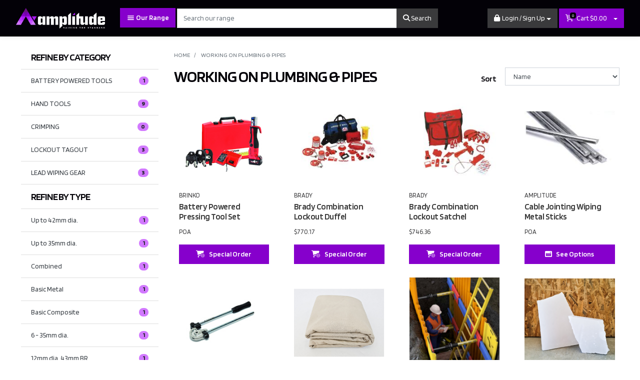

--- FILE ---
content_type: text/html; charset=utf-8
request_url: https://www.amplitude.net.au/working-on-plumbing-pipes
body_size: 13993
content:
<!DOCTYPE html>
<html lang="en">
<head itemscope itemtype="http://schema.org/WebSite">
<!-- Global site tag (gtag.js) - Google Analytics -->
<script async src="https://www.googletagmanager.com/gtag/js?id=G-2992CWEXLS"></script>
<script>
  window.dataLayer = window.dataLayer || [];
  function gtag(){dataLayer.push(arguments);}
  gtag('js', new Date());

  gtag('config', 'G-2992CWEXLS');
</script>
<!-- Hotjar Tracking Code for amplitude.net.au -->
<script>
    (function(h,o,t,j,a,r){
        h.hj=h.hj||function(){(h.hj.q=h.hj.q||[]).push(arguments)};
        h._hjSettings={hjid:2191976,hjsv:6};
        a=o.getElementsByTagName('head')[0];
        r=o.createElement('script');r.async=1;
        r.src=t+h._hjSettings.hjid+j+h._hjSettings.hjsv;
        a.appendChild(r);
    })(window,document,'https://static.hotjar.com/c/hotjar-','.js?sv=');
</script>

<meta http-equiv="Content-Type" content="text/html; charset=utf-8"/>
<meta name="keywords" content="WORKING ON PLUMBING &amp; PIPES"/>
<meta name="description" content="WORKING ON PLUMBING &amp; PIPES - WORKING ON PLUMBING &amp; PIPES"/>
<meta name="viewport" content="width=device-width, initial-scale=1, shrink-to-fit=no">
<meta name="csrf-token" content="a1f37e2ebad1260d95bed827f3b437943cdaf2b4,4fa6445faf227ae522f69c7997628983cd1aa45c,1769388754"/>
<meta property="og:image" content="https://www.amplitude.net.au/assets/images/amplitude-og-image.jpg"/>
<meta property="og:title" content="WORKING ON PLUMBING &amp; PIPES"/>
<meta property="og:site_name" content="Amplitude Pty Ltd"/>
<meta property="og:type" content="website"/>
<meta property="og:url" content="https://www.amplitude.net.au/working-on-plumbing-pipes"/>
<meta property="og:description" content="WORKING ON PLUMBING &amp; PIPES - WORKING ON PLUMBING &amp; PIPES"/>
<meta name="theme-color" content="#670f83">
<title itemprop='name'>WORKING ON PLUMBING &amp; PIPES</title>
<link rel="canonical" href="https://www.amplitude.net.au/working-on-plumbing-pipes" itemprop="url"/>
<link rel="shortcut icon" type="image/x-icon" href="https://www.amplitude.net.au/assets/favicon_logo.png"/>
<!-- Neto Assets -->
<link rel="dns-prefetch preconnect" href="//cdn.neto.com.au">
<link rel="dns-prefetch" href="//use.fontawesome.com">
<link rel="dns-prefetch" href="//google-analytics.com">

<link rel="stylesheet" type="text/css" href="https://cdn.neto.com.au/assets/neto-cdn/jquery_ui/1.12.1/jquery-ui.min.css" media="all"/>
<!--[if lte IE 8]>
	<script type="text/javascript" src="https://cdn.neto.com.au/assets/neto-cdn/html5shiv/3.7.0/html5shiv.js"></script>
	<script type="text/javascript" src="https://cdn.neto.com.au/assets/neto-cdn/respond.js/1.3.0/respond.min.js"></script>
<![endif]-->
<!-- Begin: Script 103 -->
<!-- Global site tag (gtag.js) - Google Analytics -->
<script async src="https://www.googletagmanager.com/gtag/js?id=258578216"></script>
<script>
  window.dataLayer = window.dataLayer || [];
  function gtag(){dataLayer.push(arguments);}
  gtag('js', new Date());
    gtag('config', '258578216', {
      send_page_view: false
    });
</script>
<!-- End: Script 103 -->

<script type="text/javascript" src="/assets/themes/amplitude-ecomm/js/wufoo.js?1709529174"></script>
	<script src="https://kit.fontawesome.com/c883700c52.js" crossorigin="anonymous"></script>
<link rel="preload" href="/assets/themes/amplitude-ecomm/css/app.css?1709529174" as="style">
<link rel="preload" href="/assets/themes/amplitude-ecomm/css/style.css?1709529174" as="style">
<link class="theme-selector" rel="stylesheet" type="text/css" href="/assets/themes/amplitude-ecomm/css/app.css?1709529174" media="all"/>
<link rel="stylesheet" type="text/css" href="/assets/themes/amplitude-ecomm/css/style.css?1709529174" media="all"/>
<link rel="stylesheet" type="text/css" href="/assets/themes/amplitude-ecomm/css/meganav.css?1709529174" media="all"/>

	
</head><body id="n_category" class="n_amplitude-ecomm">
<a href="#main-content" class="sr-only sr-only-focusable">Skip to main content</a>
<header class="container wrapper-header py-3 nav-wrapper-tsw" aria-label="Header container">
  <div class="row align-items-center">
	  <div class="col-1 col-sm-1 d-block d-md-none p-0">
      <button class="cd-dropdown-trigger navbar-toggler" type="button" href="#0"> <i class="fa fa-bars fa-lg" aria-hidden="true"></i><span class="menu-text">MENU</span> </button>
</div>
    <div class="col-6 col-sm-6 col-lg-2 wrapper-logo text-sm-left"> <a href="https://www.amplitude.net.au" title="Amplitude Pty Ltd"> <img class="logo" src="/assets/website_logo.png?1709529174" alt="Amplitude Pty Ltd logo"/> </a> </div>
	  
	  <div class="col-5 col-sm-5 d-block d-md-none text-right">
		 <a href="https://www.amplitude.net.au/_mycart?tkn=cart&ts=1769388754436763" class="btn header-cart-btn" id="cartcontentsheader"> <i class="fa-duotone fa-cart-shopping"></i> <span class="d-lg-inline">&nbsp;<span class="estimate-text">Cart</span></span>&nbsp;<span rel="a2c_sub_total" id="header-subtotal">$0.00 </span> </a>
	  </div>
    
    <div class="col-12 col-sm-6 col-md-7 col-lg-7 sm-h-0">
		<div class="cd-dropdown-wrapper">
      <a class="cd-dropdown-trigger btn btn-primary d-none d-md-inline-block" href="#" style="top: -1px;"><svg aria-hidden="true" focusable="false" role="presentation" viewBox="0 0 32 32" class="icon icon-hamburger the-hamburger"><path fill="#FFF" d="M4.889 14.958h22.222v2.222H4.889v-2.222zM4.889 8.292h22.222v2.222H4.889V8.292zM4.889 21.625h22.222v2.222H4.889v-2.222z"></path></svg> Our Range</a>
      <nav class="cd-dropdown">
         <a href="#0" class="cd-close">Close</a>
         <ul class="cd-dropdown-content">
			
			 		<li class="has-children">
               <a href="https://www.amplitude.net.au/working-at-heights/" class="dd-parent">WORKING AT HEIGHTS</a>
               <ul class="cd-secondary-dropdown is-hidden">
                  <li class="see-all"><a href="https://www.amplitude.net.au/working-at-heights/">All WORKING AT HEIGHTS <i class="fa-sharp fa-regular fa-arrow-right-long pl-1"></i></a></li>
                  <li class="has-children">
					 
                    <ul class="dd-mega">
					  <li class="t2"><a href="https://www.amplitude.net.au/working-at-heights/harnesses-associated-equipment/">HARNESSES & ASSOCIATED EQUIPMENT</a></li>
			 <li class="t3"><a href="https://www.amplitude.net.au/working-at-heights/harnesses-associated-equipment/harnesses/">HARNESSES</a></li><li class="t3"><a href="https://www.amplitude.net.au/working-at-heights/harnesses-associated-equipment/lanyards/">LANYARDS</a></li><li class="t3"><a href="https://www.amplitude.net.au/working-at-heights/harnesses-associated-equipment/inertia-reels/">INERTIA REELS</a></li><li class="t3"><a href="https://www.amplitude.net.au/working-at-heights/harnesses-associated-equipment/hooks-carabiners/">HOOKS & CARABINERS</a></li><li class="t3"><a href="https://www.amplitude.net.au/working-at-heights/harnesses-associated-equipment/roofing-kit/">ROOFING KIT</a></li><li class="t3"><a href="https://www.amplitude.net.au/working-at-heights/harnesses-associated-equipment/fall-arrest-and-rope-devices/">FALL ARREST AND ROPE DEVICES</a></li>
			
			 <li class="t2"><a href="https://www.amplitude.net.au/working-at-heights/lifting-rigging/">LIFTING & RIGGING</a></li>
			 <li class="t3"><a href="https://www.amplitude.net.au/working-at-heights/lifting-rigging/lifting-slings/">LIFTING SLINGS</a></li><li class="t3"><a href="https://www.amplitude.net.au/working-at-heights/lifting-rigging/pulleys-blocks/">PULLEYS & BLOCKS</a></li>
			
			 <li class="t2"><a href="https://www.amplitude.net.au/working-at-heights/ladders/">LADDERS</a></li>
			 <li class="t3"><a href="https://www.amplitude.net.au/working-at-heights/ladders/fibreglass/">FIBREGLASS</a></li><li class="t3"><a href="https://www.amplitude.net.au/working-at-heights/ladders/aluminium/">ALUMINIUM</a></li>
			
			 <li class="t2"><a href="https://www.amplitude.net.au/working-at-heights/tool-equipment-tethering/">TOOL & EQUIPMENT TETHERING</a></li>
			 <li class="t3"><a href="https://www.amplitude.net.au/working-at-heights/tool-equipment-tethering/tethers-lanyards/">TETHERS & LANYARDS</a></li><li class="t3"><a href="https://www.amplitude.net.au/working-at-heights/tool-equipment-tethering/tool-buckets/">TOOL BUCKETS</a></li>
			
			 <li class="t2"><a href="https://www.amplitude.net.au/working-at-heights/rescue-equipment/">RESCUE EQUIPMENT</a></li>
			 <li class="t3"><a href="https://www.amplitude.net.au/working-at-heights/rescue-equipment/rescue-kits/">RESCUE KITS</a></li>
			
			 
						</ul>

					  <li class="go-back"><a href="#"><i class="fa-sharp fa-regular fa-arrow-left-long"></i> Return to menu</a></li>
                     <ul class="is-hidden dd-mega">
						 <li><a href="https://www.amplitude.net.au/working-at-heights/">All WORKING AT HEIGHTS <i class="fa-sharp fa-regular fa-arrow-right-long pl-1"></i></a></li>
                     </ul>
					  
                  </li>
               </ul> <!-- .cd-secondary-dropdown -->
            </li> <!-- .has-children --><li class="has-children">
               <a href="https://www.amplitude.net.au/working-on-overhead/" class="dd-parent">WORKING ON OVERHEAD</a>
               <ul class="cd-secondary-dropdown is-hidden">
                  <li class="see-all"><a href="https://www.amplitude.net.au/working-on-overhead/">All WORKING ON OVERHEAD <i class="fa-sharp fa-regular fa-arrow-right-long pl-1"></i></a></li>
                  <li class="has-children">
					 
                    <ul class="dd-mega">
					  <li class="t2"><a href="https://www.amplitude.net.au/working-on-overhead/insulated-mats-covers/">INSULATED MATS & COVERS</a></li>
			 <li class="t3"><a href="https://www.amplitude.net.au/working-on-overhead/insulated-mats-covers/lv-cross-arm-equipment-covers/">LV CROSS ARM & EQUIPMENT COVERS</a></li><li class="t3"><a href="https://www.amplitude.net.au/working-on-overhead/insulated-mats-covers/class-4-blankets/">CLASS 4 BLANKETS</a></li><li class="t3"><a href="https://www.amplitude.net.au/working-on-overhead/insulated-mats-covers/hard-covers/">HARD COVERS</a></li><li class="t3"><a href="https://www.amplitude.net.au/working-on-overhead/insulated-mats-covers/peg-clamps/">PEG CLAMPS</a></li>
			
			 <li class="t2"><a href="https://www.amplitude.net.au/working-on-overhead/insulated-stick-adaptors/">INSULATED STICK & ADAPTORS</a></li>
			 <li class="t3"><a href="https://www.amplitude.net.au/working-on-overhead/insulated-stick-adaptors/telescopic-sticks/">TELESCOPIC STICKS</a></li><li class="t3"><a href="https://www.amplitude.net.au/working-on-overhead/insulated-stick-adaptors/shotgun-sticks/">SHOTGUN STICKS</a></li><li class="t3"><a href="https://www.amplitude.net.au/working-on-overhead/insulated-stick-adaptors/click-together-stick-sets/">CLICK TOGETHER STICK SETS</a></li><li class="t3"><a href="https://www.amplitude.net.au/working-on-overhead/insulated-stick-adaptors/custom-sticks/">CUSTOM STICKS</a></li><li class="t3"><a href="https://www.amplitude.net.au/working-on-overhead/insulated-stick-adaptors/adaptors/">ADAPTORS</a></li><li class="t3"><a href="https://www.amplitude.net.au/insulated-stick-maintenance-products/">INSULATED STICK MAINTENANCE PRODUCTS</a></li>
			
			 <li class="t2"><a href="https://www.amplitude.net.au/working-on-overhead/portable-earthing-devices/">PORTABLE EARTHING DEVICES</a></li>
			 <li class="t3"><a href="https://www.amplitude.net.au/working-on-overhead/portable-earthing-devices/peds-clamps/">PEDs & CLAMPS</a></li><li class="t3"><a href="https://www.amplitude.net.au/working-on-overhead/portable-earthing-devices/rolling-earth/">ROLLING EARTH</a></li>
			
			 <li class="t2"><a href="https://www.amplitude.net.au/working-on-overhead/conductor-stringing-equipment/">CONDUCTOR STRINGING EQUIPMENT</a></li>
			 <li class="t3"><a href="https://www.amplitude.net.au/working-on-overhead/conductor-stringing-equipment/pulleys-blocks/">PULLEYS & BLOCKS</a></li><li class="t3"><a href="https://www.amplitude.net.au/working-on-overhead/conductor-stringing-equipment/conductor-stockings-swivels/">CONDUCTOR STOCKINGS & SWIVELS</a></li><li class="t3"><a href="https://www.amplitude.net.au/working-on-overhead/conductor-stringing-equipment/come-a-long-liners/">COME-A-LONG & LINERS</a></li><li class="t3"><a href="https://www.amplitude.net.au/working-on-overhead/conductor-stringing-equipment/aluminium-equipment/">ALUMINIUM EQUIPMENT </a></li><li class="t3"><a href="https://www.amplitude.net.au/working-on-overhead/conductor-stringing-equipment/machines/">MACHINES</a></li><li class="t3"><a href="https://www.amplitude.net.au/working-on-overhead/conductor-stringing-equipment/tensioning-equipment/">TENSIONING EQUIPMENT</a></li><li class="t3"><a href="https://www.amplitude.net.au/working-on-overhead/conductor-stringing-equipment/crimping-equipment/">CRIMPING EQUIPMENT</a></li>
			
			 <li class="t2"><a href="https://www.amplitude.net.au/working-on-overhead/battery-powered-tools/">BATTERY POWERED TOOLS</a></li>
			 <li class="t3"><a href="https://www.amplitude.net.au/working-on-overhead/battery-powered-tools/cutters-crimpers/">CUTTERS & CRIMPERS</a></li><li class="t3"><a href="https://www.amplitude.net.au/working-on-overhead/battery-powered-tools/magnetic-drill/">MAGNETIC DRILL</a></li><li class="t3"><a href="https://www.amplitude.net.au/working-on-overhead/battery-powered-tools/impact-drivers/">IMPACT DRIVERS</a></li>
			
			 <li class="t2"><a href="https://www.amplitude.net.au/working-on-overhead/hand-tools/">HAND TOOLS</a></li>
			 <li class="t3"><a href="https://www.amplitude.net.au/working-on-overhead/hand-tools/podgers/">PODGERS</a></li>
			
			 <li class="t2"><a href="https://www.amplitude.net.au/working-on-overhead/augers/">AUGERS</a></li>
			 <li class="t3"><a href="https://www.amplitude.net.au/working-on-overhead/augers/hardwood/">HARDWOOD </a></li><li class="t3"><a href="https://www.amplitude.net.au/working-on-overhead/augers/fibreglass/">FIBREGLASS</a></li>
			
			 <li class="t2"><a href="https://www.amplitude.net.au/working-on-overhead/worksite-dropzone-delineation/">WORKSITE & DROPZONE DELINEATION </a></li>
			 
						</ul>

					  <li class="go-back"><a href="#"><i class="fa-sharp fa-regular fa-arrow-left-long"></i> Return to menu</a></li>
                     <ul class="is-hidden dd-mega">
						 <li><a href="https://www.amplitude.net.au/working-on-overhead/">All WORKING ON OVERHEAD <i class="fa-sharp fa-regular fa-arrow-right-long pl-1"></i></a></li>
                     </ul>
					  
                  </li>
               </ul> <!-- .cd-secondary-dropdown -->
            </li> <!-- .has-children --><li class="has-children">
               <a href="https://www.amplitude.net.au/workingonunderground/" class="dd-parent">WORKING ON UNDERGROUND</a>
               <ul class="cd-secondary-dropdown is-hidden">
                  <li class="see-all"><a href="https://www.amplitude.net.au/workingonunderground/">All WORKING ON UNDERGROUND <i class="fa-sharp fa-regular fa-arrow-right-long pl-1"></i></a></li>
                  <li class="has-children">
					 
                    <ul class="dd-mega">
					  <li class="t2"><a href="https://www.amplitude.net.au/working-on-underground/cable-preparation-tools/">CABLE PREPARATION TOOLS</a></li>
			 <li class="t3"><a href="https://www.amplitude.net.au/working-on-underground/cable-preparation-tools/hand-tools-lv/">HAND TOOLS LV</a></li><li class="t3"><a href="https://www.amplitude.net.au/working-on-underground/cable-preparation-tools/hand-tools-mv/">HAND TOOLS MV</a></li><li class="t3"><a href="https://www.amplitude.net.au/working-on-underground/cable-preparation-tools/cleaning-wipes/">CLEANING WIPES</a></li>
			
			 <li class="t2"><a href="https://www.amplitude.net.au/underground-tools-equipment/cable-heating-blankets/">CABLE HEATING BLANKETS</a></li>
			 <li class="t2"><a href="https://www.amplitude.net.au/working-on-underground/insulated-mats-covers/">INSULATED MATS & COVERS</a></li>
			 <li class="t3"><a href="https://www.amplitude.net.au/working-on-underground/insulated-mats-covers/class-1-covers/">COVERS</a></li><li class="t3"><a href="https://www.amplitude.net.au/working-on-underground/insulated-mats-covers/mats/">MATS</a></li>
			
			 <li class="t2"><a href="https://www.amplitude.net.au/working-on-underground/joints-terminations/">JOINTS & TERMINATIONS</a></li>
			 <li class="t3"><a href="https://www.amplitude.net.au/working-on-underground/joints-terminations/heatshrink/">HEATSHRINK</a></li><li class="t3"><a href="https://www.amplitude.net.au/working-on-underground/joints-terminations/cold-shrink/">COLDSHRINK</a></li><li class="t3"><a href="https://www.amplitude.net.au/consumables/">CONSUMABLES</a></li>
			
			 <li class="t2"><a href="https://www.amplitude.net.au/working-on-underground/load-dead-break-elbows/">LOAD & DEAD BREAK ELBOWS</a></li>
			 <li class="t2"><a href="https://www.amplitude.net.au/underground-tools-equipment/non-conductive-shoring/">NON-CONDUCTIVE SHORING</a></li>
			 <li class="t2"><a href="https://www.amplitude.net.au/underground-tools-equipment/cable-installation-equipment/~-130">CABLE INSTALLATION EQUIPMENT</a></li>
			 <li class="t3"><a href="https://www.amplitude.net.au/working-on-underground/cable-installation-equipment/rollers/">ROLLERS</a></li><li class="t3"><a href="https://www.amplitude.net.au/working-on-underground/cable-installation-equipment/cable-stockings-swivels/">CABLE STOCKINGS & SWIVELS</a></li><li class="t3"><a href="https://www.amplitude.net.au/working-on-underground/cable-installation-equipment/machines/">MACHINES</a></li>
			
			 <li class="t2"><a href="https://www.amplitude.net.au/working-on-underground/rescue-equipment/">RESCUE EQUIPMENT</a></li>
			 <li class="t3"><a href="https://www.amplitude.net.au/working-on-underground/rescue-equipment/harnesses/">HARNESSES</a></li><li class="t3"><a href="https://www.amplitude.net.au/working-on-underground/rescue-equipment/tripod/">TRIPOD</a></li>
			
			 <li class="t2"><a href="https://www.amplitude.net.au/working-on-underground/insulated-hand-tools/">INSULATED HAND TOOLS</a></li>
			 <li class="t3"><a href="https://www.amplitude.net.au/working-on-underground/insulated-hand-tools/kits-tool-rolls/">KITS & TOOL ROLLS</a></li>
			
			 <li class="t2"><a href="https://www.amplitude.net.au/working-on-underground/lighting/">LIGHTING</a></li>
			 <li class="t2"><a href="https://www.amplitude.net.au/battery-powered-tools/~-240">BATTERY POWERED TOOLS</a></li>
			 <li class="t2"><a href="https://www.amplitude.net.au/working-on-underground/conduit-installation-and-preparation">CONDUIT INSTALLATION AND PREPARATION</a></li>
			 <li class="t2"><a href="https://www.amplitude.net.au/working-on-switchboards-substations/worksite-dropzone-delineation/">WORKSITE & DROPZONE DELINEATION </a></li>
			 
						</ul>

					  <li class="go-back"><a href="#"><i class="fa-sharp fa-regular fa-arrow-left-long"></i> Return to menu</a></li>
                     <ul class="is-hidden dd-mega">
						 <li><a href="https://www.amplitude.net.au/workingonunderground/">All WORKING ON UNDERGROUND <i class="fa-sharp fa-regular fa-arrow-right-long pl-1"></i></a></li>
                     </ul>
					  
                  </li>
               </ul> <!-- .cd-secondary-dropdown -->
            </li> <!-- .has-children --><li class="has-children">
               <a href="https://www.amplitude.net.au/working-on-switchboards-substations" class="dd-parent">WORKING ON SWITCHBOARDS & SUBSTATIONS</a>
               <ul class="cd-secondary-dropdown is-hidden">
                  <li class="see-all"><a href="https://www.amplitude.net.au/working-on-switchboards-substations">All WORKING ON SWITCHBOARDS & SUBSTATIONS <i class="fa-sharp fa-regular fa-arrow-right-long pl-1"></i></a></li>
                  <li class="has-children">
					 
                    <ul class="dd-mega">
					  <li class="t2"><a href="https://www.amplitude.net.au/working-on-switchboards-substations/insulated-mats-covers/">INSULATED MATS & COVERS</a></li>
			 <li class="t3"><a href="https://www.amplitude.net.au/working-on-switchboards-substations/insulated-mats-covers/clear/">CLEAR</a></li><li class="t3"><a href="https://www.amplitude.net.au/working-on-switchboards-substations/insulated-mats-covers/floor-mats/">FLOOR MATS</a></li><li class="t3"><a href="https://www.amplitude.net.au/working-on-switchboards-substations/insulated-mats-covers/magnetic/">MAGNETIC</a></li>
			
			 <li class="t2"><a href="https://www.amplitude.net.au/working-on-switchboards-substations/step-ladders-platforms/">STEP LADDERS & PLATFORMS</a></li>
			 <li class="t3"><a href="https://www.amplitude.net.au/working-on-switchboards-substations/step-ladders-platforms/fibreglass-step-platform/">FIBREGLASS STEP & PLATFORM</a></li><li class="t3"><a href="https://www.amplitude.net.au/working-on-switchboards-substations/step-ladders-platforms/rubbermaid-step-stool/">RUBBERMAID STEP STOOL</a></li>
			
			 <li class="t2"><a href="https://www.amplitude.net.au/working-on-switchboards-substations/hand-tools/">HAND TOOLS</a></li>
			 <li class="t3"><a href="https://www.amplitude.net.au/working-on-switchboards-substations/hand-tools/stripping-tools/">STRIPPING TOOLS</a></li><li class="t3"><a href="https://www.amplitude.net.au/working-on-switchboards-substations/hand-tools/crimping-tools/">CRIMPING TOOLS</a></li><li class="t3"><a href="https://www.amplitude.net.au/working-on-switchboards-substations/hand-tools/screwdrivers/">SCREWDRIVERS</a></li><li class="t3"><a href="https://www.amplitude.net.au/working-on-switchboards-substations/hand-tools/storage/">STORAGE</a></li>
			
			 <li class="t2"><a href="https://www.amplitude.net.au/working-on-switchboards-substations/crimp-lugs-links/">CRIMP LUGS & LINKS</a></li>
			 <li class="t2"><a href="https://www.amplitude.net.au/working-on-switchboards-substations/quick-connectors/">QUICK CONNECTORS</a></li>
			 <li class="t2"><a href="https://www.amplitude.net.au/working-on-switchboards-substations/cable-glands/">CABLE GLANDS</a></li>
			 <li class="t2"><a href="https://www.amplitude.net.au/working-on-switchboards-substations/cable-ties/">CABLE TIES</a></li>
			 <li class="t2"><a href="https://www.amplitude.net.au/working-on-switchboards-substations/lockout-tagout/">LOCKOUT TAGOUT </a></li>
			 <li class="t2"><a href="https://www.amplitude.net.au/working-on-switchboards-substations/rescue-equipment/">RESCUE EQUIPMENT</a></li>
			 <li class="t3"><a href="https://www.amplitude.net.au/working-on-switchboards-substations/rescue-equipment/lv-rescue-kit/">LV RESCUE KIT</a></li><li class="t3"><a href="https://www.amplitude.net.au/working-on-switchboards-substations/rescue-equipment/mv-rescue-kit/">MV RESCUE KIT</a></li>
			
			 <li class="t2"><a href="https://www.amplitude.net.au/working-on-switchboards-substations/labelling/">LABELLING</a></li>
			 <li class="t2"><a href="https://www.amplitude.net.au/battery-powered-tools/">BATTERY POWERED TOOLS</a></li>
			 
						</ul>

					  <li class="go-back"><a href="#"><i class="fa-sharp fa-regular fa-arrow-left-long"></i> Return to menu</a></li>
                     <ul class="is-hidden dd-mega">
						 <li><a href="https://www.amplitude.net.au/working-on-switchboards-substations">All WORKING ON SWITCHBOARDS & SUBSTATIONS <i class="fa-sharp fa-regular fa-arrow-right-long pl-1"></i></a></li>
                     </ul>
					  
                  </li>
               </ul> <!-- .cd-secondary-dropdown -->
            </li> <!-- .has-children --><li class="has-children">
               <a href="https://www.amplitude.net.au/working-on-plumbing-pipes" class="dd-parent">WORKING ON PLUMBING & PIPES</a>
               <ul class="cd-secondary-dropdown is-hidden">
                  <li class="see-all"><a href="https://www.amplitude.net.au/working-on-plumbing-pipes">All WORKING ON PLUMBING & PIPES <i class="fa-sharp fa-regular fa-arrow-right-long pl-1"></i></a></li>
                  <li class="has-children">
					 
                    <ul class="dd-mega">
					  <li class="t2"><a href="https://www.amplitude.net.au/working-on-plumbing-pipes/battery-powered-tools/">BATTERY POWERED TOOLS</a></li>
			 <li class="t2"><a href="https://www.amplitude.net.au/working-on-plumbing-pipes/hand-tools/">HAND TOOLS</a></li>
			 <li class="t2"><a href="https://www.amplitude.net.au/working-on-plumbing-pipes/crimping/">CRIMPING</a></li>
			 <li class="t2"><a href="https://www.amplitude.net.au/working-on-plumbing-pipes/lockout-tagout/">LOCKOUT TAGOUT </a></li>
			 <li class="t2"><a href="https://www.amplitude.net.au/lead-wiping-gear/">LEAD WIPING GEAR</a></li>
			 
						</ul>

					  <li class="go-back"><a href="#"><i class="fa-sharp fa-regular fa-arrow-left-long"></i> Return to menu</a></li>
                     <ul class="is-hidden dd-mega">
						 <li><a href="https://www.amplitude.net.au/working-on-plumbing-pipes">All WORKING ON PLUMBING & PIPES <i class="fa-sharp fa-regular fa-arrow-right-long pl-1"></i></a></li>
                     </ul>
					  
                  </li>
               </ul> <!-- .cd-secondary-dropdown -->
            </li> <!-- .has-children --><li class="has-children">
               <a href="https://www.amplitude.net.au/testing-equipment/" class="dd-parent">TESTING EQUIPMENT</a>
               <ul class="cd-secondary-dropdown is-hidden">
                  <li class="see-all"><a href="https://www.amplitude.net.au/testing-equipment/">All TESTING EQUIPMENT <i class="fa-sharp fa-regular fa-arrow-right-long pl-1"></i></a></li>
                  <li class="has-children">
					 
                    <ul class="dd-mega">
					  <li class="t2"><a href="https://www.amplitude.net.au/test-equipment/low-voltage/">LOW VOLTAGE</a></li>
			 <li class="t3"><a href="https://www.amplitude.net.au/leads-accessories/">LEADS & ACCESSORIES</a></li>
			
			 <li class="t2"><a href="https://www.amplitude.net.au/testing-equipment/high-medium-voltage/">HIGH & MEDIUM VOLTAGE</a></li>
			 <li class="t2"><a href="https://www.amplitude.net.au/testing-equipment/partial-discharge/">PARTIAL DISCHARGE</a></li>
			 <li class="t2"><a href="https://www.amplitude.net.au/testing-equipment/cable-phase-identification/">CABLE & PHASE IDENTIFICATION</a></li>
			 <li class="t2"><a href="https://www.amplitude.net.au/testing-equipment/transformer-testing/">TRANSFORMER TESTING</a></li>
			 <li class="t2"><a href="https://www.amplitude.net.au/testing-equipment/resistance-measurement/">RESISTANCE MEASUREMENT</a></li>
			 <li class="t2"><a href="https://www.amplitude.net.au/testing-equipment/current-measurement/">CURRENT MEASUREMENT</a></li>
			 <li class="t2"><a href="https://www.amplitude.net.au/testing-equipment/temperature/">TEMPERATURE</a></li>
			 <li class="t2"><a href="https://www.amplitude.net.au/testing-equipment/hvac/">HVAC</a></li>
			 <li class="t2"><a href="https://www.amplitude.net.au/testing-equipment/load-units/">LOAD UNITS</a></li>
			 <li class="t2"><a href="https://www.amplitude.net.au/insulation-testing/">INSULATION TESTING</a></li>
			 
						</ul>

					  <li class="go-back"><a href="#"><i class="fa-sharp fa-regular fa-arrow-left-long"></i> Return to menu</a></li>
                     <ul class="is-hidden dd-mega">
						 <li><a href="https://www.amplitude.net.au/testing-equipment/">All TESTING EQUIPMENT <i class="fa-sharp fa-regular fa-arrow-right-long pl-1"></i></a></li>
                     </ul>
					  
                  </li>
               </ul> <!-- .cd-secondary-dropdown -->
            </li> <!-- .has-children --><li class="has-children">
               <a href="https://www.amplitude.net.au/working-in-the-heat" class="dd-parent">WORKING IN THE HEAT</a>
               <ul class="cd-secondary-dropdown is-hidden">
                  <li class="see-all"><a href="https://www.amplitude.net.au/working-in-the-heat">All WORKING IN THE HEAT <i class="fa-sharp fa-regular fa-arrow-right-long pl-1"></i></a></li>
                  <li class="has-children">
					 
                    <ul class="dd-mega">
					  <li class="t2"><a href="https://www.amplitude.net.au/working-in-the-heat/cooling-equipment/">COOLING EQUIPMENT</a></li>
			 <li class="t2"><a href="https://www.amplitude.net.au/working-in-the-heat/hydration-solutions/">HYDRATION SOLUTIONS</a></li>
			 
						</ul>

					  <li class="go-back"><a href="#"><i class="fa-sharp fa-regular fa-arrow-left-long"></i> Return to menu</a></li>
                     <ul class="is-hidden dd-mega">
						 <li><a href="https://www.amplitude.net.au/working-in-the-heat">All WORKING IN THE HEAT <i class="fa-sharp fa-regular fa-arrow-right-long pl-1"></i></a></li>
                     </ul>
					  
                  </li>
               </ul> <!-- .cd-secondary-dropdown -->
            </li> <!-- .has-children --><li class="has-children">
               <a href="https://www.amplitude.net.au/working-in-the-cold/" class="dd-parent">WORKING IN THE COLD</a>
               <ul class="cd-secondary-dropdown is-hidden">
                  <li class="see-all"><a href="https://www.amplitude.net.au/working-in-the-cold/">All WORKING IN THE COLD <i class="fa-sharp fa-regular fa-arrow-right-long pl-1"></i></a></li>
                  <li class="has-children">
					 
                    <ul class="dd-mega">
					  <li class="t2"><a href="https://www.amplitude.net.au/working-in-the-cold/thermal-protection/">THERMAL PROTECTION</a></li>
			 
						</ul>

					  <li class="go-back"><a href="#"><i class="fa-sharp fa-regular fa-arrow-left-long"></i> Return to menu</a></li>
                     <ul class="is-hidden dd-mega">
						 <li><a href="https://www.amplitude.net.au/working-in-the-cold/">All WORKING IN THE COLD <i class="fa-sharp fa-regular fa-arrow-right-long pl-1"></i></a></li>
                     </ul>
					  
                  </li>
               </ul> <!-- .cd-secondary-dropdown -->
            </li> <!-- .has-children --><li class="has-children">
               <a href="https://www.amplitude.net.au/personal-protective-equipment-ppe/" class="dd-parent">PERSONAL PROTECTIVE EQUIPMENT (PPE)</a>
               <ul class="cd-secondary-dropdown is-hidden">
                  <li class="see-all"><a href="https://www.amplitude.net.au/personal-protective-equipment-ppe/">All PERSONAL PROTECTIVE EQUIPMENT (PPE) <i class="fa-sharp fa-regular fa-arrow-right-long pl-1"></i></a></li>
                  <li class="has-children">
					 
                    <ul class="dd-mega">
					  <li class="t2"><a href="https://www.amplitude.net.au/personal-protective-equipment-ppe/head-protection/">HEAD PROTECTION</a></li>
			 <li class="t2"><a href="https://www.amplitude.net.au/personal-protective-equipment-ppe/face-protection/">FACE PROTECTION</a></li>
			 <li class="t2"><a href="https://www.amplitude.net.au/personal-protective-equipment-ppe/hearing-protection/">HEARING PROTECTION</a></li>
			 <li class="t3"><a href="https://www.amplitude.net.au/personal-protective-equipment-ppe/hearing-protection/earmuff/">EARMUFF</a></li><li class="t3"><a href="https://www.amplitude.net.au/personal-protective-equipment-ppe/hearing-protection/earplugs/">EARPLUGS</a></li>
			
			 <li class="t2"><a href="https://www.amplitude.net.au/personal-protective-equipment-ppe/eye-protection/">EYE PROTECTION</a></li>
			 <li class="t2"><a href="https://www.amplitude.net.au/personal-protective-equipment-ppe/hand-protection/">HAND PROTECTION</a></li>
			 <li class="t3"><a href="https://www.amplitude.net.au/personal-protective-equipment-ppe/hand-protection/insulated-gloves/">INSULATED GLOVES</a></li>
			
			 <li class="t2"><a href="https://www.amplitude.net.au/personal-protective-equipment-ppe/respiratory-protection/">RESPIRATORY PROTECTION</a></li>
			 
						</ul>

					  <li class="go-back"><a href="#"><i class="fa-sharp fa-regular fa-arrow-left-long"></i> Return to menu</a></li>
                     <ul class="is-hidden dd-mega">
						 <li><a href="https://www.amplitude.net.au/personal-protective-equipment-ppe/">All PERSONAL PROTECTIVE EQUIPMENT (PPE) <i class="fa-sharp fa-regular fa-arrow-right-long pl-1"></i></a></li>
                     </ul>
					  
                  </li>
               </ul> <!-- .cd-secondary-dropdown -->
            </li> <!-- .has-children --><li class="has-children">
               <a href="https://www.amplitude.net.au/first-aid/" class="dd-parent">FIRST AID</a>
               <ul class="cd-secondary-dropdown is-hidden">
                  <li class="see-all"><a href="https://www.amplitude.net.au/first-aid/">All FIRST AID <i class="fa-sharp fa-regular fa-arrow-right-long pl-1"></i></a></li>
                  <li class="has-children">
					 
                    <ul class="dd-mega">
					  <li class="t2"><a href="https://www.amplitude.net.au/first-aid/first-aid-kits/">FIRST AID KITS</a></li>
			 <li class="t3"><a href="https://www.amplitude.net.au/first-aid/first-aid-kits/r1-series-vehicle-range-1-10-person/">R1 Series - Vehicle Range (1-10 Person)</a></li><li class="t3"><a href="https://www.amplitude.net.au/first-aid/first-aid-kits/r1-series-workplace-range-1-25-person/">R2 Series - Workplace Range (1-25 Person)</a></li><li class="t3"><a href="https://www.amplitude.net.au/first-aid/first-aid-kits/r3-series-workplace-pro-range-1-50-person/">R3 Series - Workplace Pro Range (1-50 Person)</a></li><li class="t3"><a href="https://www.amplitude.net.au/first-aid/first-aid-kits/personal-kits-1-person/">PERSONAL KITS (1 PERSON)</a></li>
			
			 <li class="t2"><a href="https://www.amplitude.net.au/first-aid/consumables/">CONSUMABLES</a></li>
			 <li class="t2"><a href="https://www.amplitude.net.au/first-aid/aed-defibrillator/">AED (DEFIBRILLATOR)</a></li>
			 <li class="t2"><a href="https://www.amplitude.net.au/first-aid/signage/">SIGNAGE</a></li>
			 
						</ul>

					  <li class="go-back"><a href="#"><i class="fa-sharp fa-regular fa-arrow-left-long"></i> Return to menu</a></li>
                     <ul class="is-hidden dd-mega">
						 <li><a href="https://www.amplitude.net.au/first-aid/">All FIRST AID <i class="fa-sharp fa-regular fa-arrow-right-long pl-1"></i></a></li>
                     </ul>
					  
                  </li>
               </ul> <!-- .cd-secondary-dropdown -->
            </li> <!-- .has-children --><li class="has-children">
               <a href="https://www.amplitude.net.au/apparel/" class="dd-parent">APPAREL</a>
               <ul class="cd-secondary-dropdown is-hidden">
                  <li class="see-all"><a href="https://www.amplitude.net.au/apparel/">All APPAREL <i class="fa-sharp fa-regular fa-arrow-right-long pl-1"></i></a></li>
                  <li class="has-children">
					 
                    <ul class="dd-mega">
					  <li class="t2"><a href="https://www.amplitude.net.au/apparel/arc-flash/">ARC FLASH</a></li>
			 <li class="t2"><a href="https://www.amplitude.net.au/apparel/wet-weather/">WET WEATHER</a></li>
			 <li class="t2"><a href="https://www.amplitude.net.au/apparel/live-working-conductive-suits/">LIVE WORKING & CONDUCTIVE SUITS</a></li>
			 <li class="t2"><a href="https://www.amplitude.net.au/apparel/north-shore-jets-afc-merch/">North Shore Jets AFC Merch</a></li>
			 
						</ul>

					  <li class="go-back"><a href="#"><i class="fa-sharp fa-regular fa-arrow-left-long"></i> Return to menu</a></li>
                     <ul class="is-hidden dd-mega">
						 <li><a href="https://www.amplitude.net.au/apparel/">All APPAREL <i class="fa-sharp fa-regular fa-arrow-right-long pl-1"></i></a></li>
                     </ul>
					  
                  </li>
               </ul> <!-- .cd-secondary-dropdown -->
            </li> <!-- .has-children --><li class="has-children">
               <a href="https://www.amplitude.net.au/portable-power-products/" class="dd-parent">PORTABLE POWER PRODUCTS</a>
               <ul class="cd-secondary-dropdown is-hidden">
                  <li class="see-all"><a href="https://www.amplitude.net.au/portable-power-products/">All PORTABLE POWER PRODUCTS <i class="fa-sharp fa-regular fa-arrow-right-long pl-1"></i></a></li>
                  <li class="has-children">
					 
                    <ul class="dd-mega">
					  <li class="t2"><a href="https://www.amplitude.net.au/portable-power-products/generators/">GENERATORS</a></li>
			 <li class="t2"><a href="https://www.amplitude.net.au/portable-power-products/inverters/">INVERTERS</a></li>
			 <li class="t2"><a href="https://www.amplitude.net.au/portable-power-products/jump-starters/">JUMP STARTERS</a></li>
			 
						</ul>

					  <li class="go-back"><a href="#"><i class="fa-sharp fa-regular fa-arrow-left-long"></i> Return to menu</a></li>
                     <ul class="is-hidden dd-mega">
						 <li><a href="https://www.amplitude.net.au/portable-power-products/">All PORTABLE POWER PRODUCTS <i class="fa-sharp fa-regular fa-arrow-right-long pl-1"></i></a></li>
                     </ul>
					  
                  </li>
               </ul> <!-- .cd-secondary-dropdown -->
            </li> <!-- .has-children --><li class="has-children">
               <a href="https://www.amplitude.net.au/sparkies-corner/" class="dd-parent">SPARKIES CORNER</a>
               <ul class="cd-secondary-dropdown is-hidden">
                  <li class="see-all"><a href="https://www.amplitude.net.au/sparkies-corner/">All SPARKIES CORNER <i class="fa-sharp fa-regular fa-arrow-right-long pl-1"></i></a></li>
                  <li class="has-children">
					 
                    <ul class="dd-mega">
					  <li class="t2"><a href="https://www.amplitude.net.au/sparkies-corner/apparel/">APPAREL</a></li>
			 <li class="t2"><a href="https://www.amplitude.net.au/sparkies-corner/battery-powered-tools/">BATTERY POWERED TOOLS</a></li>
			 <li class="t2"><a href="https://www.amplitude.net.au/sparkies-corner/cable-installation-equipment/">CABLE INSTALLATION EQUIPMENT</a></li>
			 <li class="t2"><a href="https://www.amplitude.net.au/sparkies-corner/consumables/">CONSUMABLES</a></li>
			 <li class="t2"><a href="https://www.amplitude.net.au/sparkies-corner/first-aid/">FIRST AID</a></li>
			 <li class="t2"><a href="https://www.amplitude.net.au/sparkies-corner/hand-tools/">HAND TOOLS</a></li>
			 <li class="t2"><a href="https://www.amplitude.net.au/sparkies-corner/ladders/">LADDERS</a></li>
			 <li class="t2"><a href="https://www.amplitude.net.au/sparkies-corner/lights/">LIGHTS</a></li>
			 <li class="t2"><a href="https://www.amplitude.net.au/sparkies-corner/personal-protective-equipment-ppe/">PERSONAL PROTECTIVE EQUIPMENT (PPE)</a></li>
			 <li class="t2"><a href="https://www.amplitude.net.au/sparkies-corner/rescue-equipment/">RESCUE EQUIPMENT</a></li>
			 <li class="t2"><a href="https://www.amplitude.net.au/sparkies-corner/testing-equipment/">TESTING EQUIPMENT</a></li>
			 <li class="t2"><a href="https://www.amplitude.net.au/sparkies-corner/tool-storage/">TOOL STORAGE</a></li>
			 
						</ul>

					  <li class="go-back"><a href="#"><i class="fa-sharp fa-regular fa-arrow-left-long"></i> Return to menu</a></li>
                     <ul class="is-hidden dd-mega">
						 <li><a href="https://www.amplitude.net.au/sparkies-corner/">All SPARKIES CORNER <i class="fa-sharp fa-regular fa-arrow-right-long pl-1"></i></a></li>
                     </ul>
					  
                  </li>
               </ul> <!-- .cd-secondary-dropdown -->
            </li> <!-- .has-children -->
<li><a href="/brands/" class="dd-parent">Brands</a></li>
			<li><a href="/product-enquiry/" class="dd-parent">Product Enquiry</a></li>
	<li><a href="/form/contact-us/" class="dd-parent">Contact Us</a></li>
         </ul> <!-- .cd-dropdown-content -->
      </nav> <!-- .cd-dropdown -->
   </div> <!-- .cd-dropdown-wrapper -->	
		
      <div class="header-search d-none d-md-inline-block pt-2 pt-md-0 w-75">
        <form name="productsearch" method="get" action="/" role="search" aria-label="Product search">
          <input type="hidden" name="rf" value="kw"/>
          <div class="input-group">
            <input class="form-control ajax_search" value="" placeholder="Search our range" id="name_search" autocomplete="off" name="kw" type="search" aria-label="Input search"/>
            <div class="input-group-append">
              <button type="submit" value="Search" class="btn btn-outline-secondary" aria-label="Search site" style="color: #FFF; background-color: #3a3a3c;"><i class="fa fa-search" aria-hidden="true"></i> Search</button>
            </div>
          </div>
        </form>
      </div>
    </div>
    <div class="d-none d-md-block col-md-3 col-lg-3 pl-0 text-right">
      <div class="btn-group">
        <ul class="navbar-nav navbar-right" role="navigation" aria-label="Accounts menu">
          <li class="nav-item dropdown"> <a href="https://www.amplitude.net.au/_myacct" role="button" class="nav-link dropdown-toggle btn header-acct-btn" data-toggle="dropdown" aria-haspopup="true" aria-expanded="false" aria-label="Account dropdown"><i class="fas fa-lock"></i><span class="visible-lg visible-inline-lg">&nbsp;&nbsp;Login / Sign Up</span></a>
            <ul class="dropdown-menu dropdown-menu-right">
				<li> <a class="dropdown-item" href="https://www.amplitude.net.au/_myacct/login" title="Login">Log In</a> </li>
              <li> <a class="dropdown-item" href="https://www.amplitude.net.au/_myacct/register" title="Register">Sign Up</a> </li>
              <li class="divider">
                <div class="dropdown-divider"></div>
              </li>
              <li><a class="dropdown-item" href="https://www.amplitude.net.au/_myacct">Account Home</a></li>
              <li><a class="dropdown-item" href="https://www.amplitude.net.au/_myacct#orders">Orders</a></li>
              <li><a class="dropdown-item" href="https://www.amplitude.net.au/_myacct#quotes">Quotes</a></li>
              <li><a class="dropdown-item" href="https://www.amplitude.net.au/_myacct/payrec">Pay Invoices</a></li>
              <li><a class="dropdown-item" href="https://www.amplitude.net.au/_myacct/favourites">Reorder</a></li>
              <li><a class="dropdown-item" href="https://www.amplitude.net.au/_myacct/wishlist">Wishlists</a></li>
              <li><a class="dropdown-item" href="https://www.amplitude.net.au/_myacct/warranty">Resolution Centre</a></li>
              <li><a class="dropdown-item" href="https://www.amplitude.net.au/_myacct/edit_account">Edit My Details</a></li>
              <li><a class="dropdown-item" href="https://www.amplitude.net.au/_myacct/edit_address">Edit My Address Book</a></li>
              
              
            </ul>
          </li>
        </ul>
      </div>
      <div id="header-cart" class="btn-group" role="group"> <a href="https://www.amplitude.net.au/_mycart?tkn=cart&ts=1769388754613387" class="btn header-cart-btn" id="cartcontentsheader" style="padding-right: 0px;"> <i class="fa-duotone fa-cart-shopping"></i> <span class="d-none d-lg-inline">&nbsp;&nbsp;<span class="estimate-text">Cart</span><span class="cart-indicator"><span rel="a2c_item_count">0</span></span></span>&nbsp;<span rel="a2c_sub_total" id="header-subtotal">$0.00 </span> </a>
        <button type="button" class="btn dropdown-toggle dropdown-toggle-split header-cart-btn" data-toggle="dropdown" aria-haspopup="true" aria-expanded="false" aria-label="Shopping cart dropdown"> <span class="sr-only">Toggle Dropdown</span> </button>
        <ul class="dropdown-menu dropdown-menu-right float-right">
          <li class="box" id="neto-dropdown">
            <div class="body" id="cartcontents"></div>
            <div class="footer"></div>
          </li>
        </ul>
      </div>
    </div>
  </div>
</header>
<div id="main-content" class="container" role="main">
<div class="row"><aside class="col-12 col-md-3" id="left-sidebar">
	<div class="card mb-2">
			<div id="filters" class="collapse">
				<div class="list-group list-group-flush" role="group">
					
					
					<div class="list-group-item"><h3 class="h4 mb-0">Refine by Category</h3></div><a class="filter text-dark list-group-item list-group-item-action d-flex justify-content-between align-items-center" href="https://www.amplitude.net.au/working-on-plumbing-pipes/battery-powered-tools/">BATTERY POWERED TOOLS <span class="badge badge-secondary badge-pill">1</span></a><a class="filter text-dark list-group-item list-group-item-action d-flex justify-content-between align-items-center" href="https://www.amplitude.net.au/working-on-plumbing-pipes/hand-tools/">HAND TOOLS <span class="badge badge-secondary badge-pill">9</span></a><a class="filter text-dark list-group-item list-group-item-action d-flex justify-content-between align-items-center" href="https://www.amplitude.net.au/working-on-plumbing-pipes/crimping/">CRIMPING <span class="badge badge-secondary badge-pill">0</span></a><a class="filter text-dark list-group-item list-group-item-action d-flex justify-content-between align-items-center" href="https://www.amplitude.net.au/working-on-plumbing-pipes/lockout-tagout/">LOCKOUT TAGOUT  <span class="badge badge-secondary badge-pill">3</span></a><a class="filter text-dark list-group-item list-group-item-action d-flex justify-content-between align-items-center" href="https://www.amplitude.net.au/lead-wiping-gear/">LEAD WIPING GEAR <span class="badge badge-secondary badge-pill">3</span></a>
					
					
					<div class="list-group-item"><h3 class="h4 mb-0">Refine By TYPE</h3></div><a class="filter text-dark list-group-item list-group-item-action d-flex justify-content-between align-items-center" href="/working-on-plumbing-pipes?rf=va&va=279" aria-label="Filter TYPE to Up to 42mm dia.">
									<span>Up to 42mm dia.</span>
									<span class="badge badge-secondary badge-pill">1</span>
								</a>
							<a class="filter text-dark list-group-item list-group-item-action d-flex justify-content-between align-items-center" href="/working-on-plumbing-pipes?rf=va&va=278" aria-label="Filter TYPE to Up to 35mm dia.">
									<span>Up to 35mm dia.</span>
									<span class="badge badge-secondary badge-pill">1</span>
								</a>
							<a class="filter text-dark list-group-item list-group-item-action d-flex justify-content-between align-items-center" href="/working-on-plumbing-pipes?rf=va&va=273" aria-label="Filter TYPE to Combined">
									<span>Combined</span>
									<span class="badge badge-secondary badge-pill">1</span>
								</a>
							<a class="filter text-dark list-group-item list-group-item-action d-flex justify-content-between align-items-center" href="/working-on-plumbing-pipes?rf=va&va=272" aria-label="Filter TYPE to Basic Metal">
									<span>Basic Metal</span>
									<span class="badge badge-secondary badge-pill">1</span>
								</a>
							<a class="filter text-dark list-group-item list-group-item-action d-flex justify-content-between align-items-center" href="/working-on-plumbing-pipes?rf=va&va=274" aria-label="Filter TYPE to Basic Composite">
									<span>Basic Composite</span>
									<span class="badge badge-secondary badge-pill">1</span>
								</a>
							<a class="filter text-dark list-group-item list-group-item-action d-flex justify-content-between align-items-center" href="/working-on-plumbing-pipes?rf=va&va=277" aria-label="Filter TYPE to 6 - 35mm dia.">
									<span>6 - 35mm dia.</span>
									<span class="badge badge-secondary badge-pill">1</span>
								</a>
							<a class="filter text-dark list-group-item list-group-item-action d-flex justify-content-between align-items-center" href="/working-on-plumbing-pipes?rf=va&va=276" aria-label="Filter TYPE to 12mm dia. 43mm BR">
									<span>12mm dia. 43mm BR</span>
									<span class="badge badge-secondary badge-pill">1</span>
								</a>
							<a class="filter text-dark list-group-item list-group-item-action d-flex justify-content-between align-items-center" href="/working-on-plumbing-pipes?rf=va&va=275" aria-label="Filter TYPE to 10mm dia. 36mm BR">
									<span>10mm dia. 36mm BR</span>
									<span class="badge badge-secondary badge-pill">1</span>
								</a>
							
				
					
					<div class="list-group-item"><h3 class="h4 mb-0">Refine By Brand</h3></div><a class="text-dark filter list-group-item d-flex justify-content-between align-items-center" href="/working-on-plumbing-pipes?cn=246&rf=cn">
									<span>AMPLITUDE</span>
									<span class="badge badge-secondary badge-pill">3</span>
								</a>
							<a class="text-dark filter list-group-item d-flex justify-content-between align-items-center" href="/working-on-plumbing-pipes?cn=256&rf=cn">
									<span>Brady</span>
									<span class="badge badge-secondary badge-pill">3</span>
								</a>
							<a class="text-dark filter list-group-item d-flex justify-content-between align-items-center" href="/working-on-plumbing-pipes?cn=291&rf=cn">
									<span>Brinko</span>
									<span class="badge badge-secondary badge-pill">4</span>
								</a>
							<a class="text-dark filter list-group-item d-flex justify-content-between align-items-center" href="/working-on-plumbing-pipes?cn=250&rf=cn">
									<span>EZE Shoring</span>
									<span class="badge badge-secondary badge-pill">1</span>
								</a>
							<a class="text-dark filter list-group-item d-flex justify-content-between align-items-center" href="/working-on-plumbing-pipes?cn=247&rf=cn">
									<span>Ripley</span>
									<span class="badge badge-secondary badge-pill">1</span>
								</a>
							
					
<div class="list-group-item hidden-sm d-none d-sm-block"><h3 class="h4 mb-0">Refine By Price</h3></div>
							<div class="list-group-item hidden-sm d-none d-sm-block">
								<p id="price-range"></p><p id="price-range-text" class="price_range"></p>
								<form id="pricesearch" method="get" action="/working-on-plumbing-pipes">
									<input type="hidden" name="rf" value="pr?rf=pr">
									<input  name="pr" type="hidden" value="">
									<input type="submit" value="Refine By Price" class="btn btn-outline-secondary btn-sm" />
									<a href="/working-on-plumbing-pipes?df=pr&rf=pr" class="btn btn-outline-secondary btn-sm" rel="nofollow"> Reset</a>
								</form>
							</div>
					
				</div>
			</div>
		</div>
	</aside>
<div class="col-12 col-md-9">
<div class="col-12 pl-0">
	<nav aria-label="breadcrumb">
					<ol class="breadcrumb pl-0 pb-0" itemscope itemtype="http://schema.org/BreadcrumbList">
						 <li class="breadcrumb-item" itemprop="itemListElement" itemscope itemtype="http://schema.org/ListItem"><a href="https://www.amplitude.net.au">Home</a></li><li class="breadcrumb-item" itemprop="itemListElement" itemscope itemtype="http://schema.org/ListItem">
							<a href="/working-on-plumbing-pipes" itemprop="item"><span itemprop="name">WORKING ON PLUMBING &amp; PIPES</span></a>
							<meta itemprop="position" content="1" />
						</li></ol>
				</nav>

</div>
<div class="row sort_container">
  <div class="col-12 col-md-7 col-lg-8">
    <h1 class="page-header"> WORKING ON PLUMBING &amp; PIPES
      
      </h1>
	  
  </div>
  <div class="col-12 col-md-5 col-lg-4">
    <form method="get" action="/working-on-plumbing-pipes">
      <input name="rf" type="hidden" value="">
      <div class="form-row">
        <label class="col-2 col-form-label" for="sortby">Sort</label>
        <div class="col-10">
          <select id="sortby" name="sortby" onChange="return this.form.submit();" class="form-control" aria-label="Sort products by">
            <option value="name" >Name</option>
            <option value="SKU" >SKU</option>
            <option value="lowest_price" >Price: Low to High</option>
            <option value="highest_price" >Price: High to Low</option>
          </select>
        </div>
      </div>
    </form>
  </div>
</div>


	
	<div class="row">
  <div class="col-12"> </div>
</div>
<div class="gallery">
  <section class="row products-row" aria-label="Products in category"><article class="col-6 col-sm-6 col-lg-3 col-xl-3 pb-2" role="article" aria-label="Product thumbnail">
	<div class="card thumbnail card-body" itemscope itemtype="http://schema.org/Product">
		<meta itemprop="brand" content="Brinko"/>
		<meta itemprop="mpn" content="ACO203"/>
		<a href="https://www.amplitude.net.au/battery-powered-pressing-tool-set" class="thumbnail-image pb-2">
			<img src="/assets/thumb/ACO203.jpg?20210616113549" itemprop="image" class="product-image img-fluid" alt="Battery Powered Pressing Tool Set" rel="itmimgACO203">
		</a>
		<p class="brand-title small mb-0">Brinko</p>
		<p class="card-title h4" itemprop="name">
			<a href="https://www.amplitude.net.au/battery-powered-pressing-tool-set">Battery Powered Pressing Tool Set</a></p>
		<p class="price small" itemprop="offers" itemscope itemtype="http://schema.org/Offer" aria-label="Battery Powered Pressing Tool Set price">
			<span itemprop="price">POA</span>
			<meta itemprop="priceCurrency" content="AUD">
		</p>
		<!-- Begin: Script 103 -->
<div
    class="ga4-product"
    data-id="ACO203"
    data-name="Battery Powered Pressing Tool Set"
    data-index="1"
    data-listname="WORKING ON PLUMBING &amp; PIPES"
    data-affiliation="Amplitude Pty Ltd"
    data-brand="Brinko"
    data-category="WORKING ON PLUMBING &amp; PIPES"
    data-price="0"
    data-currency="AUD"
    data-url="https://www.amplitude.net.au/battery-powered-pressing-tool-set"
>
</div>
<!-- End: Script 103 -->
<!-- Purchase Logic -->
			<form class="form-inline buying-options">
			<input type="hidden" id="skuMirBlACO203" name="skuMirBlACO203" value="ACO203">
			<input type="hidden" id="modelMirBlACO203" name="modelMirBlACO203" value="Battery Powered Pressing Tool Set">
			<input type="hidden" id="thumbMirBlACO203" name="thumbMirBlACO203" value="/assets/thumb/ACO203.jpg?20210616113549">
			<input type="hidden" id="qtyMirBlACO203" name="qtyMirBlACO203" value="1" class="input-tiny">
			<button type="button" title="Add Battery Powered Pressing Tool Set to Cart" class="addtocart btn-primary btn btn-block btn-loads" rel="MirBlACO203" data-loading-text="<i class='fa fa-spinner fa-spin' style='font-size: 14px'></i>"><i class="fa-duotone fa-swap-opacity fa-cart-circle-exclamation"></i> Special Order</button>
			</form>
		<!-- /Purchase Logic -->
		<div class="savings-container">
			</div>
	</div>
</article>
<article class="col-6 col-sm-6 col-lg-3 col-xl-3 pb-2" role="article" aria-label="Product thumbnail">
	<div class="card thumbnail card-body" itemscope itemtype="http://schema.org/Product">
		<meta itemprop="brand" content="Brady"/>
		<meta itemprop="mpn" content="99690"/>
		<a href="https://www.amplitude.net.au/brady-combination-lockout-duffel" class="thumbnail-image pb-2">
			<img src="/assets/thumb/99690.jpg?20210616151530" itemprop="image" class="product-image img-fluid" alt="Brady Combination Lockout Duffel" rel="itmimg99690">
		</a>
		<p class="brand-title small mb-0">Brady</p>
		<p class="card-title h4" itemprop="name">
			<a href="https://www.amplitude.net.au/brady-combination-lockout-duffel">Brady Combination Lockout Duffel</a></p>
		<p class="price small" itemprop="offers" itemscope itemtype="http://schema.org/Offer" aria-label="Brady Combination Lockout Duffel price">
			<span itemprop="price" content="770.17">$770.17</span>
			<meta itemprop="priceCurrency" content="AUD">
		</p>
		<!-- Begin: Script 103 -->
<div
    class="ga4-product"
    data-id="99690"
    data-name="Brady Combination Lockout Duffel"
    data-index="2"
    data-listname="WORKING ON PLUMBING &amp; PIPES"
    data-affiliation="Amplitude Pty Ltd"
    data-brand="Brady"
    data-category="WORKING ON PLUMBING &amp; PIPES"
    data-price="770.17"
    data-currency="AUD"
    data-url="https://www.amplitude.net.au/brady-combination-lockout-duffel"
>
</div>
<!-- End: Script 103 -->
<!-- Purchase Logic -->
			<form class="form-inline buying-options">
			<input type="hidden" id="skuXZ79H99690" name="skuXZ79H99690" value="99690">
			<input type="hidden" id="modelXZ79H99690" name="modelXZ79H99690" value="Brady Combination Lockout Duffel">
			<input type="hidden" id="thumbXZ79H99690" name="thumbXZ79H99690" value="/assets/thumb/99690.jpg?20210616151530">
			<input type="hidden" id="qtyXZ79H99690" name="qtyXZ79H99690" value="1" class="input-tiny">
			<button type="button" title="Add Brady Combination Lockout Duffel to Cart" class="addtocart btn-primary btn btn-block btn-loads" rel="XZ79H99690" data-loading-text="<i class='fa fa-spinner fa-spin' style='font-size: 14px'></i>"><i class="fa-duotone fa-swap-opacity fa-cart-circle-exclamation"></i> Special Order</button>
			</form>
		<!-- /Purchase Logic -->
		<div class="savings-container">
			</div>
	</div>
</article>
<article class="col-6 col-sm-6 col-lg-3 col-xl-3 pb-2" role="article" aria-label="Product thumbnail">
	<div class="card thumbnail card-body" itemscope itemtype="http://schema.org/Product">
		<meta itemprop="brand" content="Brady"/>
		<meta itemprop="mpn" content="99687"/>
		<a href="https://www.amplitude.net.au/brady-combination-lockout-satchel" class="thumbnail-image pb-2">
			<img src="/assets/thumb/99687.jpg?20210616152042" itemprop="image" class="product-image img-fluid" alt="Brady Combination Lockout Satchel" rel="itmimg99687">
		</a>
		<p class="brand-title small mb-0">Brady</p>
		<p class="card-title h4" itemprop="name">
			<a href="https://www.amplitude.net.au/brady-combination-lockout-satchel">Brady Combination Lockout Satchel</a></p>
		<p class="price small" itemprop="offers" itemscope itemtype="http://schema.org/Offer" aria-label="Brady Combination Lockout Satchel price">
			<span itemprop="price" content="746.36">$746.36</span>
			<meta itemprop="priceCurrency" content="AUD">
		</p>
		<!-- Begin: Script 103 -->
<div
    class="ga4-product"
    data-id="99687"
    data-name="Brady Combination Lockout Satchel"
    data-index="3"
    data-listname="WORKING ON PLUMBING &amp; PIPES"
    data-affiliation="Amplitude Pty Ltd"
    data-brand="Brady"
    data-category="WORKING ON PLUMBING &amp; PIPES"
    data-price="746.36"
    data-currency="AUD"
    data-url="https://www.amplitude.net.au/brady-combination-lockout-satchel"
>
</div>
<!-- End: Script 103 -->
<!-- Purchase Logic -->
			<form class="form-inline buying-options">
			<input type="hidden" id="skuTmiSe99687" name="skuTmiSe99687" value="99687">
			<input type="hidden" id="modelTmiSe99687" name="modelTmiSe99687" value="Brady Combination Lockout Satchel">
			<input type="hidden" id="thumbTmiSe99687" name="thumbTmiSe99687" value="/assets/thumb/99687.jpg?20210616152042">
			<input type="hidden" id="qtyTmiSe99687" name="qtyTmiSe99687" value="1" class="input-tiny">
			<button type="button" title="Add Brady Combination Lockout Satchel to Cart" class="addtocart btn-primary btn btn-block btn-loads" rel="TmiSe99687" data-loading-text="<i class='fa fa-spinner fa-spin' style='font-size: 14px'></i>"><i class="fa-duotone fa-swap-opacity fa-cart-circle-exclamation"></i> Special Order</button>
			</form>
		<!-- /Purchase Logic -->
		<div class="savings-container">
			</div>
	</div>
</article>
<article class="col-6 col-sm-6 col-lg-3 col-xl-3 pb-2" role="article" aria-label="Product thumbnail">
	<div class="card thumbnail card-body" itemscope itemtype="http://schema.org/Product">
		<meta itemprop="brand" content="AMPLITUDE"/>
		<meta itemprop="mpn" content="WM"/>
		<a href="https://www.amplitude.net.au/cable-jointing-wiping-metal-sticks" class="thumbnail-image pb-2">
			<img src="/assets/thumb/WM.jpg?20210831095746" itemprop="image" class="product-image img-fluid" alt="Cable Jointing Wiping Metal Sticks" rel="itmimgWM">
		</a>
		<p class="brand-title small mb-0">AMPLITUDE</p>
		<p class="card-title h4" itemprop="name">
			<a href="https://www.amplitude.net.au/cable-jointing-wiping-metal-sticks">Cable Jointing Wiping Metal Sticks</a></p>
		<p class="price small" itemprop="offers" itemscope itemtype="http://schema.org/Offer" aria-label="Cable Jointing Wiping Metal Sticks price">
			<span itemprop="price">POA</span>
			<meta itemprop="priceCurrency" content="AUD">
		</p>
		<!-- Begin: Script 103 -->
<div
    class="ga4-product"
    data-id="WM"
    data-name="Cable Jointing Wiping Metal Sticks"
    data-index="4"
    data-listname="WORKING ON PLUMBING &amp; PIPES"
    data-affiliation="Amplitude Pty Ltd"
    data-brand="AMPLITUDE"
    data-category="WORKING ON PLUMBING &amp; PIPES"
    data-price="0"
    data-currency="AUD"
    data-url="https://www.amplitude.net.au/cable-jointing-wiping-metal-sticks"
>
</div>
<!-- End: Script 103 -->
<!-- Purchase Logic -->
			<form class="form-inline buying-options">
			<input type="hidden" id="skuvESDXWM" name="skuvESDXWM" value="WM">
			<input type="hidden" id="modelvESDXWM" name="modelvESDXWM" value="Cable Jointing Wiping Metal Sticks">
			<input type="hidden" id="thumbvESDXWM" name="thumbvESDXWM" value="/assets/thumb/WM.jpg?20210831095746">
			<input type="hidden" id="qtyvESDXWM" name="qtyvESDXWM" value="1" class="input-tiny">
			<a href="https://www.amplitude.net.au/cable-jointing-wiping-metal-sticks" title="View Cable Jointing Wiping Metal Sticks Buying Options" class="seeoptions btn btn-primary btn-block btn-loads" data-loading-text="<i class='fa fa-spinner fa-spin' style='font-size: 14px'></i>"><i class="fa-duotone fa-list-dropdown"></i> See Options</a>
			</form>
		<!-- /Purchase Logic -->
		<div class="savings-container">
			</div>
	</div>
</article>
<article class="col-6 col-sm-6 col-lg-3 col-xl-3 pb-2" role="article" aria-label="Product thumbnail">
	<div class="card thumbnail card-body" itemscope itemtype="http://schema.org/Product">
		<meta itemprop="brand" content="Brinko"/>
		<meta itemprop="mpn" content="636-1"/>
		<a href="https://www.amplitude.net.au/hand-pipe-bending-tool" class="thumbnail-image pb-2">
			<img src="/assets/thumb/636-1.jpg?20210616112257" itemprop="image" class="product-image img-fluid" alt="Hand Pipe Bending Tool" rel="itmimg636-1">
		</a>
		<p class="brand-title small mb-0">Brinko</p>
		<p class="card-title h4" itemprop="name">
			<a href="https://www.amplitude.net.au/hand-pipe-bending-tool">Hand Pipe Bending Tool</a></p>
		<p class="price small" itemprop="offers" itemscope itemtype="http://schema.org/Offer" aria-label="Hand Pipe Bending Tool price">
			<span itemprop="price">POA</span>
			<meta itemprop="priceCurrency" content="AUD">
		</p>
		<!-- Begin: Script 103 -->
<div
    class="ga4-product"
    data-id="636-1"
    data-name="Hand Pipe Bending Tool"
    data-index="5"
    data-listname="WORKING ON PLUMBING &amp; PIPES"
    data-affiliation="Amplitude Pty Ltd"
    data-brand="Brinko"
    data-category="WORKING ON PLUMBING &amp; PIPES"
    data-price="0"
    data-currency="AUD"
    data-url="https://www.amplitude.net.au/hand-pipe-bending-tool"
>
</div>
<!-- End: Script 103 -->
<!-- Purchase Logic -->
			<form class="form-inline buying-options">
			<input type="hidden" id="sku8KY47636-1" name="sku8KY47636-1" value="636-1">
			<input type="hidden" id="model8KY47636-1" name="model8KY47636-1" value="Hand Pipe Bending Tool">
			<input type="hidden" id="thumb8KY47636-1" name="thumb8KY47636-1" value="/assets/thumb/636-1.jpg?20210616112257">
			<input type="hidden" id="qty8KY47636-1" name="qty8KY47636-1" value="1" class="input-tiny">
			<a href="https://www.amplitude.net.au/hand-pipe-bending-tool" title="View Hand Pipe Bending Tool Buying Options" class="seeoptions btn btn-primary btn-block btn-loads" data-loading-text="<i class='fa fa-spinner fa-spin' style='font-size: 14px'></i>"><i class="fa-duotone fa-list-dropdown"></i> See Options</a>
			</form>
		<!-- /Purchase Logic -->
		<div class="savings-container">
			</div>
	</div>
</article>
<article class="col-6 col-sm-6 col-lg-3 col-xl-3 pb-2" role="article" aria-label="Product thumbnail">
	<div class="card thumbnail card-body" itemscope itemtype="http://schema.org/Product">
		<meta itemprop="brand" content="AMPLITUDE"/>
		<meta itemprop="mpn" content="0003745"/>
		<a href="https://www.amplitude.net.au/moleskin-wiping-pad" class="thumbnail-image pb-2">
			<img src="/assets/thumb/0003745.jpg?20210923145946" itemprop="image" class="product-image img-fluid" alt="Moleskin Wiping Pad" rel="itmimg0003745">
		</a>
		<p class="brand-title small mb-0">AMPLITUDE</p>
		<p class="card-title h4" itemprop="name">
			<a href="https://www.amplitude.net.au/moleskin-wiping-pad">Moleskin Wiping Pad</a></p>
		<p class="price small" itemprop="offers" itemscope itemtype="http://schema.org/Offer" aria-label="Moleskin Wiping Pad price">
			<span itemprop="price" content="27.75">$27.75</span>
			<meta itemprop="priceCurrency" content="AUD">
		</p>
		<!-- Begin: Script 103 -->
<div
    class="ga4-product"
    data-id="0003745"
    data-name="Moleskin Wiping Pad"
    data-index="6"
    data-listname="WORKING ON PLUMBING &amp; PIPES"
    data-affiliation="Amplitude Pty Ltd"
    data-brand="AMPLITUDE"
    data-category="WORKING ON PLUMBING &amp; PIPES"
    data-price="27.75"
    data-currency="AUD"
    data-url="https://www.amplitude.net.au/moleskin-wiping-pad"
>
</div>
<!-- End: Script 103 -->
<!-- Purchase Logic -->
			<form class="form-inline buying-options">
			<input type="hidden" id="skuvPdBs0003745" name="skuvPdBs0003745" value="0003745">
			<input type="hidden" id="modelvPdBs0003745" name="modelvPdBs0003745" value="Moleskin Wiping Pad">
			<input type="hidden" id="thumbvPdBs0003745" name="thumbvPdBs0003745" value="/assets/thumb/0003745.jpg?20210923145946">
			<input type="hidden" id="qtyvPdBs0003745" name="qtyvPdBs0003745" value="1" class="input-tiny">
			<button type="button" title="Add Moleskin Wiping Pad to Cart" class="addtocart btn-primary btn btn-block btn-loads" rel="vPdBs0003745" data-loading-text="<i class='fa fa-spinner fa-spin' style='font-size: 14px'></i>"><i class="fa-duotone fa-swap-opacity fa-cart-circle-exclamation"></i> Special Order</button>
			</form>
		<!-- /Purchase Logic -->
		<div class="savings-container">
			</div>
	</div>
</article>
<article class="col-6 col-sm-6 col-lg-3 col-xl-3 pb-2" role="article" aria-label="Product thumbnail">
	<div class="card thumbnail card-body" itemscope itemtype="http://schema.org/Product">
		<meta itemprop="brand" content="EZE Shoring"/>
		<meta itemprop="mpn" content="EZE"/>
		<a href="https://www.amplitude.net.au/non-conductive-shoring-system" class="thumbnail-image pb-2">
			<img src="/assets/thumb/EZE.png?20210204033849" itemprop="image" class="product-image img-fluid" alt="Non-Conductive Shoring System" rel="itmimgEZE">
		</a>
		<p class="brand-title small mb-0">EZE Shoring</p>
		<p class="card-title h4" itemprop="name">
			<a href="https://www.amplitude.net.au/non-conductive-shoring-system">Non-Conductive Shoring System</a></p>
		<p class="price small" itemprop="offers" itemscope itemtype="http://schema.org/Offer" aria-label="Non-Conductive Shoring System price">
			<span itemprop="price">POA</span>
			<meta itemprop="priceCurrency" content="AUD">
		</p>
		<!-- Begin: Script 103 -->
<div
    class="ga4-product"
    data-id="EZE"
    data-name="Non-Conductive Shoring System"
    data-index="7"
    data-listname="WORKING ON PLUMBING &amp; PIPES"
    data-affiliation="Amplitude Pty Ltd"
    data-brand="EZE Shoring"
    data-category="WORKING ON PLUMBING &amp; PIPES"
    data-price="0"
    data-currency="AUD"
    data-url="https://www.amplitude.net.au/non-conductive-shoring-system"
>
</div>
<!-- End: Script 103 -->
<!-- Purchase Logic -->
			<form class="form-inline buying-options">
			<input type="hidden" id="skupWIKcEZE" name="skupWIKcEZE" value="EZE">
			<input type="hidden" id="modelpWIKcEZE" name="modelpWIKcEZE" value="Non-Conductive Shoring System">
			<input type="hidden" id="thumbpWIKcEZE" name="thumbpWIKcEZE" value="/assets/thumb/EZE.png?20210204033849">
			<input type="hidden" id="qtypWIKcEZE" name="qtypWIKcEZE" value="1" class="input-tiny">
			<button type="button" title="Add Non-Conductive Shoring System to Cart" class="addtocart btn-primary btn btn-block btn-loads" rel="pWIKcEZE" data-loading-text="<i class='fa fa-spinner fa-spin' style='font-size: 14px'></i>"><i class="fa-duotone fa-swap-opacity fa-cart-circle-exclamation"></i> Special Order</button>
			</form>
		<!-- /Purchase Logic -->
		<div class="savings-container">
			</div>
	</div>
</article>
<article class="col-6 col-sm-6 col-lg-3 col-xl-3 pb-2" role="article" aria-label="Product thumbnail">
	<div class="card thumbnail card-body" itemscope itemtype="http://schema.org/Product">
		<meta itemprop="brand" content="AMPLITUDE"/>
		<meta itemprop="mpn" content="PW50FRJ"/>
		<a href="https://www.amplitude.net.au/paraffin-wax" class="thumbnail-image pb-2">
			<img src="/assets/thumb/PW50FRJ.jpg?20210831095948" itemprop="image" class="product-image img-fluid" alt="Paraffin Wax" rel="itmimgPW50FRJ">
		</a>
		<p class="brand-title small mb-0">AMPLITUDE</p>
		<p class="card-title h4" itemprop="name">
			<a href="https://www.amplitude.net.au/paraffin-wax">Paraffin Wax</a></p>
		<p class="price small" itemprop="offers" itemscope itemtype="http://schema.org/Offer" aria-label="Paraffin Wax price">
			<span itemprop="price">POA</span>
			<meta itemprop="priceCurrency" content="AUD">
		</p>
		<!-- Begin: Script 103 -->
<div
    class="ga4-product"
    data-id="PW50FRJ"
    data-name="Paraffin Wax"
    data-index="8"
    data-listname="WORKING ON PLUMBING &amp; PIPES"
    data-affiliation="Amplitude Pty Ltd"
    data-brand="AMPLITUDE"
    data-category="WORKING ON PLUMBING &amp; PIPES"
    data-price="0"
    data-currency="AUD"
    data-url="https://www.amplitude.net.au/paraffin-wax"
>
</div>
<!-- End: Script 103 -->
<!-- Purchase Logic -->
			<form class="form-inline buying-options">
			<input type="hidden" id="skueh8C0PW50FRJ" name="skueh8C0PW50FRJ" value="PW50FRJ">
			<input type="hidden" id="modeleh8C0PW50FRJ" name="modeleh8C0PW50FRJ" value="Paraffin Wax">
			<input type="hidden" id="thumbeh8C0PW50FRJ" name="thumbeh8C0PW50FRJ" value="/assets/thumb/PW50FRJ.jpg?20210831095948">
			<input type="hidden" id="qtyeh8C0PW50FRJ" name="qtyeh8C0PW50FRJ" value="1" class="input-tiny">
			<button type="button" title="Add Paraffin Wax to Cart" class="addtocart btn-primary btn btn-block btn-loads" rel="eh8C0PW50FRJ" data-loading-text="<i class='fa fa-spinner fa-spin' style='font-size: 14px'></i>"><i class="fa-duotone fa-swap-opacity fa-cart-circle-exclamation"></i> Special Order</button>
			</form>
		<!-- /Purchase Logic -->
		<div class="savings-container">
			</div>
	</div>
</article>
<article class="col-6 col-sm-6 col-lg-3 col-xl-3 pb-2" role="article" aria-label="Product thumbnail">
	<div class="card thumbnail card-body" itemscope itemtype="http://schema.org/Product">
		<meta itemprop="brand" content="Brinko"/>
		<meta itemprop="mpn" content="637"/>
		<a href="https://www.amplitude.net.au/pipe-bending-sets" class="thumbnail-image pb-2">
			<img src="/assets/thumb/637.jpg?20210616110432" itemprop="image" class="product-image img-fluid" alt="Pipe Bending Sets" rel="itmimg637">
		</a>
		<p class="brand-title small mb-0">Brinko</p>
		<p class="card-title h4" itemprop="name">
			<a href="https://www.amplitude.net.au/pipe-bending-sets">Pipe Bending Sets</a></p>
		<p class="price small" itemprop="offers" itemscope itemtype="http://schema.org/Offer" aria-label="Pipe Bending Sets price">
			<span itemprop="price">POA</span>
			<meta itemprop="priceCurrency" content="AUD">
		</p>
		<!-- Begin: Script 103 -->
<div
    class="ga4-product"
    data-id="637"
    data-name="Pipe Bending Sets"
    data-index="9"
    data-listname="WORKING ON PLUMBING &amp; PIPES"
    data-affiliation="Amplitude Pty Ltd"
    data-brand="Brinko"
    data-category="WORKING ON PLUMBING &amp; PIPES"
    data-price="0"
    data-currency="AUD"
    data-url="https://www.amplitude.net.au/pipe-bending-sets"
>
</div>
<!-- End: Script 103 -->
<!-- Purchase Logic -->
			<form class="form-inline buying-options">
			<input type="hidden" id="sku4iMbz637" name="sku4iMbz637" value="637">
			<input type="hidden" id="model4iMbz637" name="model4iMbz637" value="Pipe Bending Sets">
			<input type="hidden" id="thumb4iMbz637" name="thumb4iMbz637" value="/assets/thumb/637.jpg?20210616110432">
			<input type="hidden" id="qty4iMbz637" name="qty4iMbz637" value="1" class="input-tiny">
			<a href="https://www.amplitude.net.au/pipe-bending-sets" title="View Pipe Bending Sets Buying Options" class="seeoptions btn btn-primary btn-block btn-loads" data-loading-text="<i class='fa fa-spinner fa-spin' style='font-size: 14px'></i>"><i class="fa-duotone fa-list-dropdown"></i> See Options</a>
			</form>
		<!-- /Purchase Logic -->
		<div class="savings-container">
			</div>
	</div>
</article>
<article class="col-6 col-sm-6 col-lg-3 col-xl-3 pb-2" role="article" aria-label="Product thumbnail">
	<div class="card thumbnail card-body" itemscope itemtype="http://schema.org/Product">
		<meta itemprop="brand" content="Brinko"/>
		<meta itemprop="mpn" content="634"/>
		<a href="https://www.amplitude.net.au/plastic-pipe-shears" class="thumbnail-image pb-2">
			<img src="/assets/thumb/634.jpg?20210616114749" itemprop="image" class="product-image img-fluid" alt="Plastic Pipe Shears" rel="itmimg634">
		</a>
		<p class="brand-title small mb-0">Brinko</p>
		<p class="card-title h4" itemprop="name">
			<a href="https://www.amplitude.net.au/plastic-pipe-shears">Plastic Pipe Shears</a></p>
		<p class="price small" itemprop="offers" itemscope itemtype="http://schema.org/Offer" aria-label="Plastic Pipe Shears price">
			<span itemprop="price">POA</span>
			<meta itemprop="priceCurrency" content="AUD">
		</p>
		<!-- Begin: Script 103 -->
<div
    class="ga4-product"
    data-id="634"
    data-name="Plastic Pipe Shears"
    data-index="10"
    data-listname="WORKING ON PLUMBING &amp; PIPES"
    data-affiliation="Amplitude Pty Ltd"
    data-brand="Brinko"
    data-category="WORKING ON PLUMBING &amp; PIPES"
    data-price="0"
    data-currency="AUD"
    data-url="https://www.amplitude.net.au/plastic-pipe-shears"
>
</div>
<!-- End: Script 103 -->
<!-- Purchase Logic -->
			<form class="form-inline buying-options">
			<input type="hidden" id="skuB3tU9634" name="skuB3tU9634" value="634">
			<input type="hidden" id="modelB3tU9634" name="modelB3tU9634" value="Plastic Pipe Shears">
			<input type="hidden" id="thumbB3tU9634" name="thumbB3tU9634" value="/assets/thumb/634.jpg?20210616114749">
			<input type="hidden" id="qtyB3tU9634" name="qtyB3tU9634" value="1" class="input-tiny">
			<a href="https://www.amplitude.net.au/plastic-pipe-shears" title="View Plastic Pipe Shears Buying Options" class="seeoptions btn btn-primary btn-block btn-loads" data-loading-text="<i class='fa fa-spinner fa-spin' style='font-size: 14px'></i>"><i class="fa-duotone fa-list-dropdown"></i> See Options</a>
			</form>
		<!-- /Purchase Logic -->
		<div class="savings-container">
			</div>
	</div>
</article>
<article class="col-6 col-sm-6 col-lg-3 col-xl-3 pb-2" role="article" aria-label="Product thumbnail">
	<div class="card thumbnail card-body" itemscope itemtype="http://schema.org/Product">
		<meta itemprop="brand" content="Ripley"/>
		<meta itemprop="mpn" content="US14-7000"/>
		<a href="https://www.amplitude.net.au/ripley-us14-outer-sheath-stripper" class="thumbnail-image pb-2">
			<img src="/assets/thumb/US14-7000.jpg?20210923102811" itemprop="image" class="product-image img-fluid" alt="Ripley US14 Outer Sheath Stripper" rel="itmimgUS14-7000">
		</a>
		<p class="brand-title small mb-0">Ripley</p>
		<p class="card-title h4" itemprop="name">
			<a href="https://www.amplitude.net.au/ripley-us14-outer-sheath-stripper">Ripley US14 Outer Sheath Stripper</a></p>
		<p class="price small" itemprop="offers" itemscope itemtype="http://schema.org/Offer" aria-label="Ripley US14 Outer Sheath Stripper price">
			<span itemprop="price" content="405">$405.00</span>
			<meta itemprop="priceCurrency" content="AUD">
		</p>
		<!-- Begin: Script 103 -->
<div
    class="ga4-product"
    data-id="US14-7000"
    data-name="Ripley US14 Outer Sheath Stripper"
    data-index="11"
    data-listname="WORKING ON PLUMBING &amp; PIPES"
    data-affiliation="Amplitude Pty Ltd"
    data-brand="Ripley"
    data-category="WORKING ON PLUMBING &amp; PIPES"
    data-price="405"
    data-currency="AUD"
    data-url="https://www.amplitude.net.au/ripley-us14-outer-sheath-stripper"
>
</div>
<!-- End: Script 103 -->
<!-- Purchase Logic -->
			<form class="form-inline buying-options">
			<input type="hidden" id="skuh4759US14-7000" name="skuh4759US14-7000" value="US14-7000">
			<input type="hidden" id="modelh4759US14-7000" name="modelh4759US14-7000" value="Ripley US14 Outer Sheath Stripper">
			<input type="hidden" id="thumbh4759US14-7000" name="thumbh4759US14-7000" value="/assets/thumb/US14-7000.jpg?20210923102811">
			<input type="hidden" id="qtyh4759US14-7000" name="qtyh4759US14-7000" value="1" class="input-tiny">
			<button type="button" title="Add Ripley US14 Outer Sheath Stripper to Cart" class="addtocart btn-primary btn btn-block btn-loads" rel="h4759US14-7000" data-loading-text="<i class='fa fa-spinner fa-spin' style='font-size: 14px'></i>"><i class="fa-duotone fa-swap-opacity fa-cart-circle-exclamation"></i> Special Order</button>
			</form>
		<!-- /Purchase Logic -->
		<div class="savings-container">
			</div>
	</div>
</article>
<article class="col-6 col-sm-6 col-lg-3 col-xl-3 pb-2" role="article" aria-label="Product thumbnail">
	<div class="card thumbnail card-body" itemscope itemtype="http://schema.org/Product">
		<meta itemprop="brand" content="Brady"/>
		<meta itemprop="mpn" content="65778"/>
		<a href="https://www.amplitude.net.au/valve-lockout-starter-kit" class="thumbnail-image pb-2">
			<img src="/assets/thumb/65778.jpg?20210616150828" itemprop="image" class="product-image img-fluid" alt="Valve Lockout Starter Kit" rel="itmimg65778">
		</a>
		<p class="brand-title small mb-0">Brady</p>
		<p class="card-title h4" itemprop="name">
			<a href="https://www.amplitude.net.au/valve-lockout-starter-kit">Valve Lockout Starter Kit</a></p>
		<p class="price small" itemprop="offers" itemscope itemtype="http://schema.org/Offer" aria-label="Valve Lockout Starter Kit price">
			<span itemprop="price" content="675.4">$675.40</span>
			<meta itemprop="priceCurrency" content="AUD">
		</p>
		<!-- Begin: Script 103 -->
<div
    class="ga4-product"
    data-id="65778"
    data-name="Valve Lockout Starter Kit"
    data-index="12"
    data-listname="WORKING ON PLUMBING &amp; PIPES"
    data-affiliation="Amplitude Pty Ltd"
    data-brand="Brady"
    data-category="WORKING ON PLUMBING &amp; PIPES"
    data-price="675.4"
    data-currency="AUD"
    data-url="https://www.amplitude.net.au/valve-lockout-starter-kit"
>
</div>
<!-- End: Script 103 -->
<!-- Purchase Logic -->
			<form class="form-inline buying-options">
			<input type="hidden" id="skuMZd4P65778" name="skuMZd4P65778" value="65778">
			<input type="hidden" id="modelMZd4P65778" name="modelMZd4P65778" value="Valve Lockout Starter Kit">
			<input type="hidden" id="thumbMZd4P65778" name="thumbMZd4P65778" value="/assets/thumb/65778.jpg?20210616150828">
			<input type="hidden" id="qtyMZd4P65778" name="qtyMZd4P65778" value="1" class="input-tiny">
			<button type="button" title="Add Valve Lockout Starter Kit to Cart" class="addtocart btn-primary btn btn-block btn-loads" rel="MZd4P65778" data-loading-text="<i class='fa fa-spinner fa-spin' style='font-size: 14px'></i>"><i class="fa-duotone fa-swap-opacity fa-cart-circle-exclamation"></i> Special Order</button>
			</form>
		<!-- /Purchase Logic -->
		<div class="savings-container">
			</div>
	</div>
</article>
</section>
</div>
<section class="n-responsive-content">
  
   </section>

</div></div>
</div>
<footer class="wrapper-footer">
	<div class="newsletter-footer">
	<div class="container">
		<div class="row">
	<div class="col-md-6 offset-md-3 text-center">
				<p class="newsletter-header">Get connected and stay up to date on our online store launch, events and news</p>
				<form accept-charset="UTF-8" action="https://go.smartrmail.com/en/subscribe/bvotly" method="post" id="subscribe-form">
					<div class="input-group">
  <input name="subscribe_form[anti_bot]" type="text" style="display: none" />
  <input id="subscriber_email" name="EMAIL" type="email" class="form-control" required placeholder="you@yourcompany.com.au" />  <input name="commit" type="submit" value="Subscribe" class="btn btn-primary" /></div>
</form>


			</div>
		</div>
	</div>
	</div>
	<div class="">
		<div class="row no-gutters">
			<div class="col-12 col-md-4" style="background-color: #8600cc; padding: 64px 48px;">
				<div itemscope itemtype="http://schema.org/LocalBusiness">
 <h4><span itemprop="name">Amplitude Pty Ltd</span></h4> 
  <div itemprop="address" itemscope itemtype="http://schema.org/PostalAddress">
    <p><span itemprop="streetAddress">Unit 6, 24-26 Hancock Way</span><br />
    <span itemprop="addressLocality">Baringa</span>, <span itemprop="addressRegion">QLD</span> <span itemprop="postalCode">4551</span></p>
	  <p><time itemprop="openingHours" datetime="Mo,Tu,We,Th,Fr 08:00-15:00">Showroom Open Weekdays 8am-3pm</time></p>
  </div>
</div>
				
<a href="/2022-sunshine-coast-business-award-winners"><img src="/assets/images/22-scba-winner-sm.png" class="mb-2" alt="Amplitude are 2022 Sunshine Coast Business Award Winners" style="max-height: 65px;"></a>
				<div class="row">
			<div class="col-12 text-md-left">
				<p class="small" data-test-id="address" style="opacity: 0.6;">
					&copy; 2026 Amplitude Pty Ltd. ABN 93 636 552 022.
				</p>
				
			</div>
		</div>
			</div>
			<div class="col-12 col-md-8" style="padding: 64px 48px;">
				<nav class="row no-gutters" aria-label="Footer menu">
					<div class="col-12 col-md-4 text-md-left">
									<ul class="nav flex-column">
										<li class="nav-item"><p class="h4 nav-link py-0"><strong>About</strong></p></li>
										<li class="nav-item"><a href="/about-us/" class="nav-link">About Us</a></li><li class="nav-item"><a href="/form/contact-us/" class="nav-link">Contact Us</a></li><li class="nav-item"><a href="/product-enquiry/" class="nav-link">Product Enquiry</a></li>
									</ul>
								</div><div class="col-12 col-md-4 text-md-left">
									<ul class="nav flex-column">
										<li class="nav-item"><p class="h4 nav-link py-0"><strong>Information</strong></p></li>
										<li class="nav-item"><a href="/website-terms-of-use/" class="nav-link">Terms of Use</a></li><li class="nav-item"><a href="/privacy-policy/" class="nav-link">Privacy Policy</a></li><li class="nav-item"><a href="/security-policy/" class="nav-link">Security Policy</a></li>
									</ul>
								</div>
					<div class="col-12 col-md-4">
								<ul class="nav flex-column">
									<li class="nav-item"><p class="h4 nav-link py-0"><strong>Stay connected</strong></p></li>
									<li class="nav-item"><a href="https://www.linkedin.com/company/amplitude-pty-ltd" class="nav-link">LinkedIn</a></li>
									<li class="nav-item"><a href="https://g.page/amplitude-pty-ltd?gm" class="nav-link">Google Business</a></li>
									<li class="nav-item"><a href="https://www.facebook.com/amplitudeptyltd/" class="nav-link">Facebook</a></li>
									<li class="nav-item"><a href="https://www.instagram.com/amplitudeptyltd/" class="nav-link">Instagram</a></li>
									<li class="nav-item"><a href="https://twitter.com/AmplitudePtyLtd" class="nav-link">Twitter</a></li>
								</ul>
							</div>
				</nav>
				
			</div>
			
		</div>
		
	</div>
</footer>
<!-- Required Neto Scripts - DO NOT REMOVE -->
<script type="text/javascript" src="https://cdnjs.cloudflare.com/ajax/libs/jquery/2.1.1/jquery.min.js"></script>
<script type="text/javascript" src="/assets/themes/amplitude-ecomm/js/jquery.menu-aim.js?1709529174"></script>
<script type="text/javascript" src="/assets/themes/amplitude-ecomm/js/meganav.js?1709529174"></script>
<script type="text/javascript" src="https://cdnjs.cloudflare.com/ajax/libs/modernizr/2.8.3/modernizr.min.js"></script>
<script type="text/javascript" src="https://cdn.neto.com.au/assets/neto-cdn/skeletal/4.2.0/vendor.js"></script>
<script type="text/javascript" src="https://cdn.neto.com.au/assets/neto-cdn/jquery_ui/1.12.1/jquery-ui.min.js"></script>
<script type="text/javascript" src="//assets.netostatic.com/ecommerce/6.354.1/assets/js/common/webstore/main.js"></script>
<script type="text/javascript" src="/assets/themes/amplitude-ecomm/js/custom.js?1709529174"></script>

		<script>
			(function( NETO, $, undefined ) {
				NETO.systemConfigs = {"isLegacyCartActive":"1","currencySymbol":"$","siteEnvironment":"production","defaultCart":"legacy","asyncAddToCartInit":"1","dateFormat":"dd/mm/yy","isCartRequestQueueActive":0,"measurePerformance":0,"isMccCartActive":"0","siteId":"N069219","isMccCheckoutFeatureActive":0};
			}( window.NETO = window.NETO || {}, jQuery ));
		</script>
		<script type="text/javascript">
									$(function() {
										var vals = ['0','701'];
										for(var i=0; i<vals.length; i++) { vals[i]=parseInt(vals[i]); }
										$('#price-range').slider({
											range: true,
											min: vals[0],
											max: vals[1],
											values: vals,
											slide: function( event, ui ) {
												$('#price-range-text').html('$'+ui.values[0]+' to $'+ui.values[1]);
												$('#pricesearch input[name="pr"]').val( ui.values[0]+'-'+ui.values[1] );
											},
											create: function( event, ui ) {
												$('#price-range-text').html('$'+vals[0]+' to $'+vals[1]);
												$('#pricesearch input[name="pr"]').val( vals[0]+'-'+vals[1] );
											}
										});
									});
								</script>
<!-- Begin: Script 100 -->
<style>
#c_checkout .bg-light {
background-color: #000 !important;
}
#c_checkout .navbar-text {
    color: #ffffff !important;
    font-weight: 800 !important;
}
#c_checkout a {
color: #8600cc !important;
}
#c_checkout .btn-lg {
    padding: 0.5rem 1rem;
    font-size: 2rem !important;
    line-height: 2 !important;
    border-radius: 0.3rem;
    font-weight: 700 !important;
border-color: #8600cc !important;
    background-color: #8600cc !important;
}
#c_checkout #_cpy_express_wrapper {
display: none !important;
}
</style>
<!-- End: Script 100 -->
<!-- Begin: Script 103 -->
<script>
    const ga4PageType = "category";
    const ga4PageFunnelValue = "";
    const ga4FunnelURL = `${ga4PageFunnelValue ? window.location.protocol + "//" + window.location.host + ga4PageFunnelValue : window.location}`;
    const ga4ProductList = document.querySelectorAll(".ga4-product");
    const ga4SetReferrerURL = () => {
        let ga4ReferrerURL = document.referrer ? new URL(document.referrer) : document.referrer;
        let ga4WebstoreURL = `${window.location.protocol}//${window.location.host}`;
        if (`${ga4ReferrerURL}`.includes("mycart")) {
            let ga4CartFunc = ga4ReferrerURL.searchParams.get("fn");
            if(ga4CartFunc === "payment" || ga4CartFunc === "quote") {
                return `${ga4WebstoreURL}/purchase/confirmation.html`;
            } else {
                return `${ga4WebstoreURL}/purchase/shopping_cart.html`;
            }
        } else {
            return `${ga4ReferrerURL}`;
        }
    }

    let ga4ProductArr = [];
    gtag('event', 'page_view', {
        page_title: document.title,
        page_location: ga4FunnelURL,
        page_referrer: ga4SetReferrerURL()
    });

    if (ga4ProductList.length) {
        ga4ProductList.forEach((el) => {
            if (el instanceof HTMLElement) {
                const { id, name, index, listname, affiliation, brand, category, price, currency, url } = el.dataset;
                el.closest('.thumbnail')
                 .querySelectorAll(`a[href='${url}']`)
                  .forEach((anchor) => {
                    anchor.addEventListener('click', (anchorEvent) => {
                        anchorEvent.preventDefault();
                        gtag('event', 'select_item', {
                            item_list_id: '105',
                            item_list_name: listname,
                            items: [
                            {
                                item_id: id,
                                item_name: name,
                                index: index,
                                item_list_name: listname,
                                affiliation: affiliation,
                                item_brand: brand,
                                item_category: category,
                                price: price,
                                currency: currency
                            }
                            ]
                        });
                        setTimeout(() => {
                            document.location = url;
                        }, 500)
                    });
                });
                ga4ProductArr.push({
                    item_id: id,
                    item_name: name,
                    index: index,
                    item_list_name: listname,
                    affiliation: affiliation,
                    item_brand: brand,
                    item_category: category,
                    price: price,
                    currency: currency,
                })
            }
        })
    }

    if (ga4PageType === "product"){
        gtag('event', 'view_item', {
            currency: 'AUD',
            items: [{
                item_id: '',
                item_name: ``,
                affiliation: `Amplitude Pty Ltd`,
                item_brand: ``,
                price: parseFloat(''),
                currency: 'AUD'
            }],
            value: parseFloat('')
        });
    }
    if (ga4PageType === "category"){
        gtag('event', 'view_item_list', {
          items: [...ga4ProductArr],
          item_list_name: `WORKING ON PLUMBING &amp; PIPES`,
          item_list_id: '105'
        });
    }
    if (ga4PageType === "search"){
        gtag('event', 'search', {
          search_term: ``
        });
        gtag('event', 'view_item_list', {
          items: [...ga4ProductArr],
          item_list_name: `Search - `,
          item_list_id: 'webstore_search'
        });
    }
    if (ga4PageType === "checkout" && ga4PageFunnelValue === "/purchase/shopping_cart.html"){
        gtag('event', 'view_cart', {
            currency: 'AUD',
            items: [...ga4CartItems],
            value: parseFloat(''),
            page_location: ga4FunnelURL,
            page_referrer: ga4SetReferrerURL()
        });
    }
    if (ga4PageType === "checkout" && ga4PageFunnelValue === "/purchase/confirmation.html"){
        gtag('event', 'begin_checkout', {
          currency: 'AUD',
          items: [...ga4CartItems],
          value: parseFloat(''),
          page_location: ga4FunnelURL,
          page_referrer: ga4SetReferrerURL()
        });
    }

    const ga4MapProduct = (product) => ({
        item_id: product.SKU ? product.SKU : product.parent_sku,
        item_name: product.name,
        affiliation: `Amplitude Pty Ltd`,
        item_brand: product.brand,
        item_category: product.category_name,
        item_variant: product.specifics,
        price: product.price,
        currency: 'AUD',
        quantity: product.qty
    })
    const ga4AddToCart = () => {
        const product = $.getLastItemAdded()
        gtag('event', 'add_to_cart', {
            currency: 'AUD',
            items: [{
                ...ga4MapProduct(product)
            }],
            value: product.price
        });
    }
    const ga4AddMultiToCart = () => {
        $.getLastItemsAdded().forEach((product) => {
            gtag('event', 'add_to_cart', {
                currency: 'AUD',
                items: [{
                    ...ga4MapProduct(product)
                }],
                value: product.price
            });
        })
    }
    const ga4RemoveFromCart = () => {
        const product = $.getLastItemRemoved()
        gtag('event', 'remove_from_cart', {
            currency: 'AUD',
            items: [{
                ...ga4MapProduct(product)
            }],
            value: product.price
        });
    }

    if (ga4PageFunnelValue != "/purchase/confirmation.html"){
        nAddItemCallbacks.push(ga4AddToCart);
        nAddMultiItemsCallbacks.push(ga4AddMultiToCart);
        nRemoveItemCallbacks.push(ga4RemoveFromCart)
    }
</script>
<!-- End: Script 103 -->
<div class="npopup" style="" role="alertdialog" aria-atomic="true" aria-label="Popup" aria-describedby="npopupDesc" tabindex="-1">
	<a href="javascript:void(0);" class="npopup-btn-close" role="button" aria-label="Close popup"></a>
	<div class="npopup-body" id="npopupDesc"></div>
</div>
<div class="nactivity"><i class="fa fa-spinner fa-spin fa-inverse fa-3x fa-fw"></i></div>
</body>
</html>

--- FILE ---
content_type: text/css
request_url: https://www.amplitude.net.au/assets/themes/amplitude-ecomm/css/style.css?1709529174
body_size: 4264
content:
@import url('https://fonts.googleapis.com/css2?family=Blinker:wght@400;500;600;700;800&display=swap');
body {
	font-family: 'Blinker';
	font-size: 1em;
	color: #030107;
	background-image: none /*{body-background-image}*/;
	background-color: #ffffff /*{body-background-colour}*/;
}
a, .btn-link {
	color: #3a3a3c /*{link-text-colour}*/;
	transition: 0.3s;
	    font-weight: 600;
}
a:hover, a:active, a:focus, .btn-link:hover {
	color: #8600cc /*{link-text-hover-colour}*/;
	transition: 0.3s;
}
h1, h2, h3, h4, h5, h6, .h1, .h2, .h3, .h4, .h5, .h6 {
	font-family: 'Blinker';
}
.carousel-caption h3, .carousel-caption h2, .carousel-caption .h3, .carousel-caption p {
	color: #ffffff /*{carousel-text-colour}*/;
}
h1, .h1 {
	font-size: 32px;
	font-weight: 600;
	letter-spacing: -1px;
	line-height: 1.1;
}
.big-h1 {
	font-size: 52px;
	letter-spacing: -2px;
}
h2, .h2 {
	font-size: 2.441em;
	letter-spacing: -1px;
	font-weight: 600;
}
h3, .h3 {
	font-size: 1.953em;
	letter-spacing: -0.5px;
	font-weight: 600;
}
h4, .h4 {
	font-size: 1.563em;
	letter-spacing: -0.08rem;
}
h5, .h5 {
	font-size: 1.25em;
	letter-spacing: -0.07rem;
}
img {
	max-width: 100%
}

.btn {
	font-size: 14px;
}

#main-content {
	min-height: 33vh;
}

.btn-outline-secondary, .btn-default {
	color: #FFFFFF /*{btn-default-text-colour}*/;
	background-color: #8600cc /*{btn-default-bg-colour}*/;
	border-color: transparent /*{btn-default-border-colour}*/;
}

.thumbnail .btn-outline-secondary {
	color: #8600cc;
    background-color: white;
    border: 2px solid #8600cc;
}

.btn-outline-secondary:hover, .btn-outline-secondary:focus, .btn-outline-secondary:active, .btn-outline-secondary.active, .open .dropdown-toggle.btn-outline-secondary, .btn-default:hover, .btn-default:focus, .btn-default:active, .btn-default.active, .open .dropdown-toggle.btn-default {
	color: #FFFFFF /*{btn-default-text-colour-hover}*/;
	background-color: #7300ab  /*{btn-default-bg-colour-hover}*/;
	border-color: transparent /*{btn-default-border-colour-hover}*/;
}
.btn-outline-secondary.disabled, .btn-outline-secondary[disabled], fieldset[disabled] .btn-outline-secondary, .btn-outline-secondary.disabled:hover, .btn-outline-secondary[disabled]:hover, fieldset[disabled] .btn-outline-secondary:hover, .btn-outline-secondary.disabled:focus, .btn-outline-secondary[disabled]:focus, fieldset[disabled] .btn-outline-secondary:focus, .btn-outline-secondary.disabled:active, .btn-outline-secondary[disabled]:active, fieldset[disabled] .btn-outline-secondary:active, .btn-outline-secondary.disabled.active, .btn-outline-secondary[disabled].active, fieldset[disabled] .btn-outline-secondary.active, .btn-default.disabled, .btn-default[disabled], fieldset[disabled] .btn-default, .btn-default.disabled:hover, .btn-default[disabled]:hover, fieldset[disabled] .btn-default:hover, .btn-default.disabled:focus, .btn-default[disabled]:focus, fieldset[disabled] .btn-default:focus, .btn-default.disabled:active, .btn-default[disabled]:active, fieldset[disabled] .btn-default:active, .btn-default.disabled.active, .btn-default[disabled].active, fieldset[disabled] .btn-default.active {
	background-color: #cccccc /*{btn-default-disabled-bg-colour}*/;
	border-color: #cccccc /*{btn-default-disabled-border-colour}*/;
}
.btn-primary {
	color: #fff /*{btn-primary-text-colour}*/;
	background-color: #8600cc /*{btn-primary-bg-colour}*/;
	border-color: #8600cc /*{btn-primary-border-colour}*/;
}
.btn-primary:hover, .btn-primary:focus, .btn-primary:active, .btn-primary.active, .open .dropdown-toggle.btn-primary {
	color: #eee /*{btn-primary-text-colour-hover}*/;
	background-color: #7300ab /*{btn-primary-bg-colour-hover}*/;
	border-color: #7300ab /*{btn-primary-border-colour-hover}*/;
}
.btn-primary.disabled, .btn-primary[disabled], fieldset[disabled] .btn-primary, .btn-primary.disabled:hover, .btn-primary[disabled]:hover, fieldset[disabled] .btn-primary:hover, .btn-primary.disabled:focus, .btn-primary[disabled]:focus, fieldset[disabled] .btn-primary:focus, .btn-primary.disabled:active, .btn-primary[disabled]:active, fieldset[disabled] .btn-primary:active, .btn-primary.disabled.active, .btn-primary[disabled].active, fieldset[disabled] .btn-primary.active {
	background-color: #006ff5 /*{btn-primary-disabled-bg-colour}*/;
	border-color: #006ff5 /*{btn-primary-disabled-border-colour}*/;
}

.btn-secondary {
	color: #FFF;
	background-color: #3a3a3a;
	border-color: #3a3a3a;
}


.btn-warning {
	color: #212529 /*{btn-warning-text-colour}*/;
	background-color: #8600cc /*{btn-warning-bg-colour}*/;
	border-color: #8600cc /*{btn-warning-border-colour}*/;
}
.btn-warning:hover, .btn-warning:focus, .btn-warning:active, .btn-warning.active, .open .dropdown-toggle.btn-warning {
	color: #212529 /*{btn-warning-text-colour-hover}*/;
	background-color: #e0a800 /*{btn-warning-bg-colour-hover}*/;
	border-color: #8600cc /*{btn-warning-border-colour-hover}*/;
}
.btn-warning.disabled, .btn-warning[disabled], fieldset[disabled] .btn-warning, .btn-warning.disabled:hover, .btn-warning[disabled]:hover, fieldset[disabled] .btn-warning:hover, .btn-warning.disabled:focus, .btn-warning[disabled]:focus, fieldset[disabled] .btn-warning:focus, .btn-warning.disabled:active, .btn-warning[disabled]:active, fieldset[disabled] .btn-warning:active, .btn-warning.disabled.active, .btn-warning[disabled].active, fieldset[disabled] .btn-warning.active {
	background-color: #8600cc /*{btn-warning-disabled-bg-colour}*/;
	border-color: #8600cc /*{btn-warning-disabled-border-colour}*/;
}
.btn-danger {
	color: #ffffff /*{btn-danger-text-colour}*/;
	background-color: #dc3545 /*{btn-danger-bg-colour}*/;
	border-color: #dc3545 /*{btn-danger-border-colour}*/;
}
.btn-danger:hover, .btn-danger:focus, .btn-danger:active, .btn-danger.active, .open .dropdown-toggle.btn-danger {
	color: #ffffff /*{btn-danger-text-colour-hover}*/;
	background-color: #c82333 /*{btn-danger-bg-colour-hover}*/;
	border-color: #bd2130 /*{btn-danger-border-colour-hover}*/;
}
.btn-danger.disabled, .btn-danger[disabled], fieldset[disabled] .btn-danger, .btn-danger.disabled:hover, .btn-danger[disabled]:hover, fieldset[disabled] .btn-danger:hover, .btn-danger.disabled:focus, .btn-danger[disabled]:focus, fieldset[disabled] .btn-danger:focus, .btn-danger.disabled:active, .btn-danger[disabled]:active, fieldset[disabled] .btn-danger:active, .btn-danger.disabled.active, .btn-danger[disabled].active, fieldset[disabled] .btn-danger.active {
	background-color: #dc3545 /*{btn-danger-disabled-bg-colour}*/;
	border-color: #dc3545 /*{btn-danger-disabled-border-colour}*/;
}
.btn-success {
	color: #ffffff /*{btn-success-text-colour}*/;
	background-color: #28a745 /*{btn-success-bg-colour}*/;
	border-color: #28a745 /*{btn-success-border-colour}*/;
}
.btn-success:hover, .btn-success:focus, .btn-success:active, .btn-success.active, .open .dropdown-toggle.btn-success {
	color: #ffffff /*{btn-success-text-colour-hover}*/;
	background-color: #218838 /*{btn-success-bg-colour-hover}*/;
	border-color: #1e7e34 /*{btn-success-border-colour-hover}*/;
}
.btn-success.disabled, .btn-success[disabled], fieldset[disabled] .btn-success, .btn-success.disabled:hover, .btn-success[disabled]:hover, fieldset[disabled] .btn-success:hover, .btn-success.disabled:focus, .btn-success[disabled]:focus, fieldset[disabled] .btn-success:focus, .btn-success.disabled:active, .btn-success[disabled]:active, fieldset[disabled] .btn-success:active, .btn-success.disabled.active, .btn-success[disabled].active, fieldset[disabled] .btn-success.active {
	background-color: #28a745 /*{btn-success-disabled-bg-colour}*/;
	border-color: #28a745 /*{btn-success-disabled-border-colour}*/;
}
.btn-info {
	color: #ffffff /*{btn-info-text-colour}*/;
	background-color: #17a2b8 /*{btn-info-bg-colour}*/;
	border-color: #17a2b8 /*{btn-info-border-colour}*/;
}
.btn-info:hover, .btn-info:focus, .btn-info:active, .btn-info.active, .open .dropdown-toggle.btn-info {
	color: #ffffff /*{btn-info-text-colour-hover}*/;
	background-color: #138496 /*{btn-info-bg-colour-hover}*/;
	border-color: #117a8b /*{btn-info-border-colour-hover}*/;
}
.btn-info.disabled, .btn-info[disabled], fieldset[disabled] .btn-info, .btn-info.disabled:hover, .btn-info[disabled]:hover, fieldset[disabled] .btn-info:hover, .btn-info.disabled:focus, .btn-info[disabled]:focus, fieldset[disabled] .btn-info:focus, .btn-info.disabled:active, .btn-info[disabled]:active, fieldset[disabled] .btn-info:active, .btn-info.disabled.active, .btn-info[disabled].active, fieldset[disabled] .btn-info.active {
	background-color: #17a2b8 /*{btn-info-disabled-bg-colour}*/;
	border-color: #17a2b8 /*{btn-info-disabled-border-colour}*/;
}
.breadcrumb {
	background-color: #fff /*{breadcrumb-background-colour}*/;
	font-size: 12px;
	text-transform: uppercase;
}
.breadcrumb-item + .breadcrumb-item::before {
	color: #6c757d /*{breadcrumb-text-colour}*/;
}
.breadcrumb > .active, .breadcrumb a {
	color: #6c757d /*{breadcrumb-text-colour}*/;
	font-weight: 400;
}
.pagination .page-link {
	color: #006ff5 /*{pagination-text-colour}*/;
	background-color: #ffffff /*{pagination-bg-colour}*/;
	border-color: #dee2e6 /*{pagination-border-colour}*/;
}
.pagination .page-link:hover, .pagination .page-link:focus {
	color: #004ca9 /*{pagination-text-colour-hover}*/;
	background-color: #e9ecef /*{pagination-bg-colour-hover}*/;
	border-color: #dee2e6 /*{pagination-border-colour-hover}*/;
}
.pagination .active .page-link, .pagination .active .page-link:hover, .pagination .active .page-link:focus {
	color: #ffffff /*{pagination-text-colour-active}*/;
	background-color: #006ff5 /*{pagination-bg-colour-active}*/;
	border-color: #006ff5 /*{pagination-border-colour-active}*/;
}
.badge-secondary {
	background-color: #d279ff /*{label-default-bg}*/;
}
.badge-primary {
	background-color: #006ff5 /*{label-primary-bg}*/;
}
.badge-success {
	background-color: #28a745 /*{label-success-bg}*/;
}
.badge-info {
	background-color: #17a2b8 /*{label-info-bg}*/;
}
.badge-warning {
	background-color: #212529 /*{label-warning-text-colour}*/;
	background-color: #8600cc /*{label-warning-bg}*/;
}
.badge-danger {
	background-color: #dc3545 /*{label-danger-bg}*/;
}
.card {
	border-color: transparent /*{panel-border-colour}*/;
}
.card-header {
	background-color: #f5f5f5 /*{panel-header-bg-colour}*/;
	border-color: transparent /*{panel-header-border-colour}*/;
}

.wrapper-header .navbar-toggler {
	color: #FFF /*{navbar-default-link-colour}*/;
	font-size: 12px;
}
.wrapper-header .navbar {
	background-color: #030107 /*{navbar-default-bg-colour}*/ !important;
}
.wrapper-header .navbar .navbar-nav .nav-link {
	color: #eee /*{navbar-default-link-colour}*/;
	font-family: 'Blinker';
}
.wrapper-header .navbar .navbar-nav .nav-link:first-child {
	padding-left: 0px;
}
.wrapper-header .navbar-nav .nav-link:hover, .wrapper-header .navbar-nav .nav-link:focus {
	color: #EEEEEE /*{navbar-default-link-colour-hover}*/;
}
.wrapper-header .navbar-nav .show > .nav-link, .wrapper-header .navbar-nav .active > .nav-link, .wrapper-header .navbar-nav .nav-link.show, .wrapper-header .navbar-nav .nav-link.active {
	color: #555555 /*{navbar-default-link-colour-active}*/;
}
.dropdown-menu {
	background-color: #ffffff /*{dropdown-menu-bg}*/;
	border-color: #cccccc /*{dropdown-menu-border-colour}*/;
}
.dropdown-item {
	color: #212529 /*{dropdown-menu-link-colour}*/;
}
.dropdown-item:hover, .dropdown-item:focus, .dropdown-item.active, .dropdown-item:active {
	color: #262626 /*{dropdown-menu-link-colour-hover}*/;
	background-color: #f5f5f5 /*{dropdown-menu-link-bg-hover}*/;
}
.wrapper-footer {
	background: #030107;
	color: #FFF;
	margin-top: 2rem;
	padding: 0;
	font-size: 16px;
}
.wrapper-footer a {
	color: #FFF;
	transition: 0.3s;
}
.wrapper-footer a:hover, .wrapper-footer a:focus {
	color: #8600cc;
	transition: 0.3s;
}
.wrapper-footer h4 {
	color: #FFF;
    font-weight: 600;
    font-size: 24px;
    letter-spacing: normal;
}

.wrapper-footer a.nav-link {
	padding: 0.35rem 1rem;
    font-weight: 400;
}

.card-title a {
	color: #3c3c3c /*{link-text-colour}*/;
	font-size: 17px;
	letter-spacing: -0.5px;
	font-family: 'Blinker';
	font-weight: 600;
}
.card-title.h4 {
	line-height: 0.8;
}

.brand-title, .price {
	text-transform: uppercase;
    color: #3a3a3c;
}


@media (min-width: 1200px) {
.container {
	max-width: 96%;
}
}
.badge {
	font-size: 85%;
}
.savings-container {
	position: absolute;
	top: 0;
	left: 0;
	text-align: left;
}
.card-body p:not([class]) {
	display: none;
}
.nav-wrapper-tsw {
	box-shadow: 0px 1px 10px #eee;
	max-width: 100%;
	padding: 16px 32px 16px 32px !important;
	margin-bottom: 16px;
	height: auto;
	background-color: #030107;
}
.secure-pay-footer {
	margin-bottom: 0px;
	margin-left: 10px;
	font-size: 0.618em;
	opacity: 0.6;
}

.addtocart, .seeoptions {
	transition: all .2s ease-in-out;
}
.addtocart:hover, .seeoptions:hover {
	transform: scale(1.05);
}
.logo {
	max-height: 42px;
}
.carousel-caption h2 {
	font-weight: 600;
    letter-spacing: -1px;
    font-size: 52px;
    line-height: 1;
}

.carousel-caption p {
	font-weight: 400;
}

.header-cart-btn {
	background-color: #8600cc;
	padding: 8px 12px;
	color: #FFF;
}

.header-cart-btn:hover {
	background-color: #7300ab;
	border-color: #7300ab;
	color: #FFF;
}

.header-acct-btn {
	background-color: #3a3a3c;
	border: 1px solid #3a3a3c;
	padding: 8px 12px !important;
	color: #FFF;
}

.header-acct-btn:hover {
	background-color: #7300ab;
	border-color: #7300ab;
	color: #FFF;
}

.cart-indicator {
	height: 12px;
	width: 12px;
	border-radius: 4px;
	background-color: #030107;
	display: inline-block;
	position: absolute;
	left: 21px;
	font-size: 8px;
	top: 7px;
}
.cart-sidebar {
	background-color: #8600cc;
	padding: 20px;
	color: #FFF;
}
.cart-sidebar label {
	font-size: 12px;
	font-weight: 600;
}
.cart-sidebar select, .cart-sidebar input {
	background-color: white;
	border: none;
	font-weight: 400;
	max-height: 42px;
	margin-bottom: 10px;
}
.cart-sidebar input[type="submit"] {
	background-color: #3a3a3a;
	color: #FFF;
}
.cart-products {
	background-color: #1e1b24;
	color: #FFF;
	padding: 5px 10px;
	font-weight: 400;
	font-family: 'Blinker';
}
.pull-left {
	float: left;
}
.shipping-options-cart {
	width: 100%;
}
.shipping-option-rate {
	margin-bottom: 5px;
	vertical-align: middle;
	line-height: 1;
}
.shipping-options-details {
	font-size: 80%;
	font-weight: 400;
}
.header-link {
	font-size: 16px;
	color: #eee;
	font-family: 'Blinker';
	font-weight: 600;
	line-height: 24px;
	padding-right: 20px;
}
.header-link:hover {
	color: #8600cc;
	text-decoration: none;
}
.update-cart, .remove-cart {
	font-size: 12px;
}
.remove-cart {
	float: right;
	color: #3a3a3a;
	margin-top: 5px;
}
.total-item-price {
	font-weight: 600;
	font-size: 20px;
}
.remove-cart:hover, .update-cart:hover {
	color: #8600cc;
	text-decoration: none;
}
.amp-feature-block {
	background-color: #8600cc;
	padding: 20px 30px;
}
.amp-feature-block label {
	font-weight: 600;
	color: #FFF;
}
.home-makes {
	line-height: 150px;
	text-align: center;
	color: #FFF;
	font-family: 'Blinker';
	font-size: 24px;
}
.home-cats {
	display: flex;
    margin-bottom: 24px;
	min-height: 300px;
	 min-width: 100%;
	text-align: center;
	color: #FFF;
	font-family: 'Blinker';
	font-size: 24px;
	 background-size: cover; 
	align-items: center;
}

.home-cats p {
	text-align: center;
    font-size: 24px;
    font-weight: 600;
	color: #FFF;
	line-height: 1;
	min-width: 100%;
}

.home-machine {
	background-image: url('/assets/images/machine-parts.jpg');
	background-size: cover;
	background-position: center;
	min-height: 300px;
}
.home-implements {
	background-image: url('/assets/images/implement-parts.jpg');
	background-size: cover;
	background-position: center;
	min-height: 300px;
}
.home-spray {
	background-image: url('/assets/images/spray-equipment.jpg');
	background-size: cover;
	background-position: center;
	min-height: 300px;
}
.home-life {
	background-image: url('/assets/images/lifestyle-accessories.jpg');
	background-size: cover;
	background-position: center;
	min-height: 300px;
}
.home-mf {
	background-image: url('/assets/images/massey-ferguson-tractor-parts.jpg');
	background-size: cover;
	background-position: center;
	min-height: 150px;
}
.home-ford {
	background-image: url('/assets/images/ford-tractor-parts.jpg');
	background-size: cover;
	background-position: center;
	min-height: 150px;
}
.home-kubota {
	background-image: url('/assets/images/kubota-tractor-parts.jpg');
	background-size: cover;
	background-position: center;
	min-height: 150px;
}
.home-jd {
	background-image: url('/assets/images/john-deere-tractor-parts.jpg');
	background-size: cover;
	background-position: center;
	min-height: 150px;
}
.home-case {
	background-image: url('/assets/images/case-ih-tractor-parts.jpg');
	background-size: cover;
	background-position: center;
	min-height: 150px;
}
.home-chamberlain {
	background-image: url('/assets/images/chamberlain-tractor-parts.jpg');
	background-color: #999;
	background-size: cover;
	background-position: center;
	min-height: 150px;
}
.home-david {
	background-image: url('/assets/images/david-brown-tractor-parts.jpg');
	background-color: #999;
	background-size: cover;
	background-position: center;
	min-height: 150px;
}
.home-deutz {
	background-image: url('/assets/images/deutz-tractor-parts.jpg');
	background-size: cover;
	background-position: center;
	min-height: 150px;
}
.home-fiat {
	background-image: url('/assets/images/fiat-tractor-parts.jpg');
	background-size: cover;
	background-position: center;
	min-height: 150px;
}
.home-landini {
	background-image: url('/assets/images/landini-tractor-parts.jpg');
	background-size: cover;
	background-position: center;
	min-height: 150px;
}

.home-iseki {
	background-image: url('/assets/images/iseki-tractor-parts.jpg');
	background-size: cover;
	background-position: center;
	min-height: 150px;
}
.home-bobcat {
	background-image: url('/assets/images/bobcat-tractor-parts.jpg');
	background-size: cover;
	background-position: center;
	min-height: 150px;
}
.form-group label {
	font-weight: 600;
}

@media (max-width: 767.98px) {
	
	.sm-h-0 {
		height: 0;
	}
	
	.estimate-text {
		display: none;
	}	
.logo {
	margin-left: 10px;
}
.wrapper-header .pb-3 {
	padding-bottom: 12px !important;
}
.header-cart-btn {
	padding: 5px 10px;
}
.cart-indicator {
	left: 63px;
    top: 4px;
	line-height: 10px;
	height: 10px;
	width: 10px;
	font-size: 7px;
}
	
	.header-cart-btn {
		font-weight: 600;
	}
.cart-container {
	padding: 0px 15px;
}
.wrapper-footer h4 {
	font-size: 15px;
	letter-spacing: normal;
	text-align: left;
	padding: 0;
	font-weight: 600;
}
.wrapper-footer a {
	font-size: 14px;
	text-align: left;
	padding: 5px 0px;
}
.wrapper-footer p {
	font-size: 14px;
	text-align: left;
}
.wrapper-footer label {
	font-size: 14px;
	text-align: left;
}
	
	.wrapper-header .navbar > .navbar-collapse {
		padding: 15px 30px;
    background-color: #8600cc;
    margin: 0 -30px -11px -30px;
	}

	.navbar-nav {
		padding-top: 10px;
	}
	
	.navbar-nav a {
	    padding: 10px 0px;
    font-size: 18px;
	}
	
	.home-section {
		padding: 0px 15px;
	}
	
}

.sort_container {
		margin-top: 5px;
	}

.sort_container label {
	font-weight: 600;
    vertical-align: middle;
    line-height: 2;
}

#left-sidebar .h4 {
    font-size: 20px;
    font-family: 'Blinker';
    font-weight: 600;
    text-transform: uppercase;
    letter-spacing: -1px;
}

.wrapper-footer label a {
	font-size: 14px;
	font-weight: 600;
}

.terms_box {
	height: 14px;
    width: 14px;
    vertical-align: middle;
}

.product-title-cart {
	font-weight: 600;
    margin-bottom: 5px;
    line-height: 1.15;
	font-size: 21px;
}

.wrapper-product-title {
	padding-top: 16px;
}

.line-item-price {
	font-size: 13px;
	margin-bottom: 0px;
}

.productprice {
	font-size: 32px;
    font-weight: 600;
    letter-spacing: normal;
    color: #8600cc;
	    line-height: 1.15;
    margin-bottom: 3px;
}

.productrrp, .productsave {
	font-weight: 400;
	font-size: 16px;
}

.afterpay-product-page {
	margin-top: 5px;
}

.review-text {
	margin-bottom: 5px;
}

.btn-review {
	margin-top: 10px;
}

.variation-name {
	font-weight: 600;
	margin-top: 10px;
}

.variation-wrapper {
	margin-bottom: 16px;
}

.cat-link:hover {
	color: #8600cc;
	transition: 0.3s;
}

.cat-link:hover .home-makes {
	 color: #8600cc;
}

.cat-link:hover .home-cats {
	 color: #8600cc;
}

.home-heading {
	font-size: 32px;
    font-weight: 600; 
	letter-spacing: -1px; 
	margin-top: 16px;
}


#homeMobile { 
	display: none;
}

@media (max-width: 767.98px) {
	
	.thumbnail.card-body .btn i {
    margin-right: 4px !important;
    font-size: 13px;
}
	
	.thumbnail .btn-primary {
		font-size: 14px;
	}
	
	#homepageCarousel {
		display: none;
	}
	
	#homeMobile {
		display: block;
	}
	
	.carousel-caption {
		    position: relative;
    top: 60px;
    max-width: 90%;
		text-shadow: 2px 2px 2px rgba(0, 0, 0, .6);
		z-index: 1;
	}
	
	.carousel-caption h2 {
		font-size: 36px;
	}
	
	.nav-wrapper-tsw { 
	margin-bottom: 0px;
	}
	
	#navbarMainMenu .btn-outline-secondary {
		background-color: #3a3a3a;
		color: #FFF;
	}
	
	#navbarMainMenu .form-control {
		border: 2px solid #3a3a3a;
	}
	
	.cart-button-col {
		padding-top: 16px !important;
		padding-bottom: 32px;
	}
	
	#n_product iframe {
		    max-width: 100% !important;
	}
	
}



.plain-list {
	margin-block-start: 0rem;
    list-style-type: none;
    padding-inline-start: 0px;
}

.cart-container {
	min-width: 100%;
}

.shipping-options-details {
	margin-bottom: -15px;
}

.shipping-options-details a:hover {
	color: #3a3a3c;
}

.thumb_cart .checkout {
	height: 1px;
	width: 1px;
	display: none;
}

.thumb_cart .viewcart {
	width: 100%;
}

.successaddmessage .right {
	height: 1px;
	width: 1px;
	display: none;
}

.successaddmessage .left {
	width: 100%
}

.successaddmessage .left button {
	min-width: 48%;
}

.successaddmessage .left .npopup-view {
	color: #ffffff /*{btn-success-text-colour}*/;
    background-color: #28a745 /*{btn-success-bg-colour}*/;
    border-color: #28a745 /*{btn-success-border-colour}*/; 
}

.newsletter-footer {
	background-color: #1e1b24;
    padding: 32px 0px;
	color: #FFF;
}

.newsletter-header {
	font-size: 32px;
    font-weight: 600;
    line-height: 1;
	margin-bottom: 32px;
}

.cta-button {
	min-width: 180px;
	font-weight: 600;
}

.cart-total-sep p {
	font-weight: 600;
}

.btn-lg {
	font-size: 18px;
    line-height: 2;
    font-weight: 600;
	height: 52px;
}

.cart-button-col {
	padding-top: 42px;
}

#filters .list-group-item {
	font-size: 14px;
	font-weight: 400;
}

.amp-feature-block h3 {
	color: #FFF;
}

.thumbnail.card-body .card-title {
	min-height: 42px;
    max-height: 42px;
    overflow: hidden;
}

.thumbnail.card-body .btn i {
	margin-right: 6px;
}

.thumbnail.card-body .btn {
	font-weight: 600;
}

.form-control-lg {
	height: 52px !important;
}

.qty-label {
	font-weight: 600;
    margin-top: 10px;
}

.home-cats {
	transition: 0.3s;
}

.home-cats a {
	color: #FFF !important;
}

.home-cats:hover {
	transition: 0.3s;
	filter: grayscale(1) !important;
}

.home-cats:hover p, .home-cats:hover a {
	text-decoration: underline;
}

.ampl-form {
	background-color: #8600cc;
    padding: 10px 30px 30px 30px;
}

.ampl-form li {
	    list-style-type: none;
}

.ampl-form label {
    font-weight: 600;
    color: #FFF;
	margin-top: 0.75em;
}

.product__title {
	font-size: 48px;
}

.product__subtitle {
	font-size: 32px;
    font-weight: 400;
}

#n_product h4 {
	font-weight: 600;
    font-size: 32px;
    letter-spacing: -1px;
}

.purple-subscribe-form {
	background-color: #8600cc;
    padding: 0px 32px;
    color: #fff !important;
}

.purple-subscribe-form .btn-primary {
	background-color: #1e1b24;
	border-color: #1e1b24;
}

.brand-letter {
	color: #7300ab;
    border-bottom: 1px solid #ede8f3;
	padding-bottom: 8px;
}

.brands-list {
	padding-inline-start: 0px;
    list-style-type: none;
}

.brands-list a {
	font-weight: 400;
}

--- FILE ---
content_type: text/plain; charset=utf-8
request_url: https://www.amplitude.net.au/ajax/addtocart?proc=ShowItem&showparentname=
body_size: 391
content:
^NETO^SUCCESS^NSD1;#5|$9|cartitems@0|$10|csrf_token$96|417b6654d650c535eb573eb487fdaa855162abc5%2C1362266f5225d32c23e01331e868653e7699b187%2C1769388758$15|discountmessage$0|$8|lastitem#0|$5|total#10|$11|checkouturl$68|https%3A%2F%2Fwww.amplitude.net.au%2F_mycart%3Fts%3D1769388758230004$14|discount_total$1|0$11|grand_total$0|$10|item_count$0|$16|product_discount$0|$13|product_total$0|$13|shipping_cost$1|0$17|shipping_discount$0|$15|shipping_method$0|$14|shipping_total$1|0